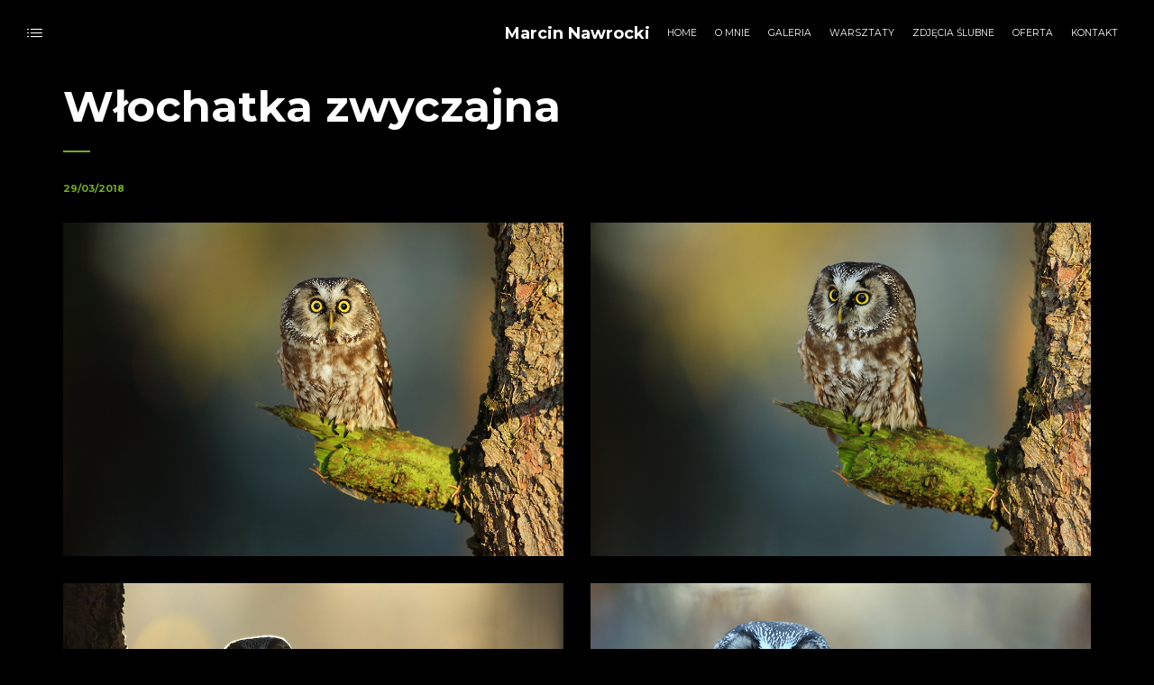

--- FILE ---
content_type: text/html; charset=UTF-8
request_url: http://fotolens.pl/project/wlochatka-zwyczajna/
body_size: 6742
content:
<!DOCTYPE html>
<html lang="pl-PL">
	<head>
		<meta charset="UTF-8">
		<meta name="viewport" content="width=device-width, initial-scale=1">
		<link rel="profile" href="http://gmpg.org/xfn/11">

		<title>Włochatka zwyczajna &#8211; Fotolens.pl</title>
                        <script>
                            /* You can add more configuration options to webfontloader by previously defining the WebFontConfig with your options */
                            if ( typeof WebFontConfig === "undefined" ) {
                                WebFontConfig = new Object();
                            }
                            WebFontConfig['google'] = {families: ['Montserrat:100,200,300,400,500,600,700,800,900,100italic,200italic,300italic,400italic,500italic,600italic,700italic,800italic,900italic']};

                            (function() {
                                var wf = document.createElement( 'script' );
                                wf.src = 'https://ajax.googleapis.com/ajax/libs/webfont/1.5.3/webfont.js';
                                wf.type = 'text/javascript';
                                wf.async = 'true';
                                var s = document.getElementsByTagName( 'script' )[0];
                                s.parentNode.insertBefore( wf, s );
                            })();
                        </script>
                        <link rel='dns-prefetch' href='//s.w.org' />
<link rel="alternate" type="application/rss+xml" title="Fotolens.pl &raquo; Kanał z wpisami" href="http://fotolens.pl/feed/" />
<link rel="alternate" type="application/rss+xml" title="Fotolens.pl &raquo; Kanał z komentarzami" href="http://fotolens.pl/comments/feed/" />
		<script type="text/javascript">
			window._wpemojiSettings = {"baseUrl":"https:\/\/s.w.org\/images\/core\/emoji\/11\/72x72\/","ext":".png","svgUrl":"https:\/\/s.w.org\/images\/core\/emoji\/11\/svg\/","svgExt":".svg","source":{"concatemoji":"http:\/\/fotolens.pl\/wp-includes\/js\/wp-emoji-release.min.js?ver=5.0.22"}};
			!function(e,a,t){var n,r,o,i=a.createElement("canvas"),p=i.getContext&&i.getContext("2d");function s(e,t){var a=String.fromCharCode;p.clearRect(0,0,i.width,i.height),p.fillText(a.apply(this,e),0,0);e=i.toDataURL();return p.clearRect(0,0,i.width,i.height),p.fillText(a.apply(this,t),0,0),e===i.toDataURL()}function c(e){var t=a.createElement("script");t.src=e,t.defer=t.type="text/javascript",a.getElementsByTagName("head")[0].appendChild(t)}for(o=Array("flag","emoji"),t.supports={everything:!0,everythingExceptFlag:!0},r=0;r<o.length;r++)t.supports[o[r]]=function(e){if(!p||!p.fillText)return!1;switch(p.textBaseline="top",p.font="600 32px Arial",e){case"flag":return s([55356,56826,55356,56819],[55356,56826,8203,55356,56819])?!1:!s([55356,57332,56128,56423,56128,56418,56128,56421,56128,56430,56128,56423,56128,56447],[55356,57332,8203,56128,56423,8203,56128,56418,8203,56128,56421,8203,56128,56430,8203,56128,56423,8203,56128,56447]);case"emoji":return!s([55358,56760,9792,65039],[55358,56760,8203,9792,65039])}return!1}(o[r]),t.supports.everything=t.supports.everything&&t.supports[o[r]],"flag"!==o[r]&&(t.supports.everythingExceptFlag=t.supports.everythingExceptFlag&&t.supports[o[r]]);t.supports.everythingExceptFlag=t.supports.everythingExceptFlag&&!t.supports.flag,t.DOMReady=!1,t.readyCallback=function(){t.DOMReady=!0},t.supports.everything||(n=function(){t.readyCallback()},a.addEventListener?(a.addEventListener("DOMContentLoaded",n,!1),e.addEventListener("load",n,!1)):(e.attachEvent("onload",n),a.attachEvent("onreadystatechange",function(){"complete"===a.readyState&&t.readyCallback()})),(n=t.source||{}).concatemoji?c(n.concatemoji):n.wpemoji&&n.twemoji&&(c(n.twemoji),c(n.wpemoji)))}(window,document,window._wpemojiSettings);
		</script>
		<style type="text/css">
img.wp-smiley,
img.emoji {
	display: inline !important;
	border: none !important;
	box-shadow: none !important;
	height: 1em !important;
	width: 1em !important;
	margin: 0 .07em !important;
	vertical-align: -0.1em !important;
	background: none !important;
	padding: 0 !important;
}
</style>
<link rel='stylesheet' id='wp-block-library-css'  href='http://fotolens.pl/wp-includes/css/dist/block-library/style.min.css?ver=5.0.22' type='text/css' media='all' />
<link rel='stylesheet' id='contact-form-7-css'  href='http://fotolens.pl/wp-content/plugins/contact-form-7/includes/css/styles.css?ver=5.1.6' type='text/css' media='all' />
<link rel='stylesheet' id='novo-iconpicker-css'  href='http://fotolens.pl/wp-content/plugins/pt-novo-shortcodes/include/css/icons.css?ver=5.0.22' type='text/css' media='all' />
<link rel='stylesheet' id='novo-style-default-css'  href='http://fotolens.pl/wp-content/themes/novo/style.css?ver=5.0.22' type='text/css' media='all' />
<link rel='stylesheet' id='font-awesome-css'  href='http://fotolens.pl/wp-content/plugins/js_composer/assets/lib/bower/font-awesome/css/font-awesome.min.css?ver=5.4.7' type='text/css' media='all' />
<link rel='stylesheet' id='novo-frontend-grid-css'  href='http://fotolens.pl/wp-content/themes/novo/css/frontend-grid.css?ver=5.0.22' type='text/css' media='all' />
<link rel='stylesheet' id='woocommerce-general-css'  href='http://fotolens.pl/wp-content/themes/novo/css/woocommerce.css?ver=5.0.22' type='text/css' media='all' />
<link rel='stylesheet' id='woocommerce-layout-css'  href='http://fotolens.pl/wp-content/themes/novo/css/woocommerce-layout.css?ver=5.0.22' type='text/css' media='all' />
<link rel='stylesheet' id='magnific-popup-css'  href='http://fotolens.pl/wp-content/themes/novo/css/magnific-popup.css?ver=5.0.22' type='text/css' media='all' />
<link rel='stylesheet' id='photoswipe1-css'  href='http://fotolens.pl/wp-content/themes/novo/css/photoswipe.css?ver=5.0.22' type='text/css' media='all' />
<link rel='stylesheet' id='photoswipe-default-skin-css'  href='http://fotolens.pl/wp-content/themes/novo/css/default-skin.css?ver=5.0.22' type='text/css' media='all' />
<link rel='stylesheet' id='novo-circle-animations-css'  href='http://fotolens.pl/wp-content/themes/novo/css/circle_animations.css?ver=5.0.22' type='text/css' media='all' />
<link rel='stylesheet' id='novo-style-css'  href='http://fotolens.pl/wp-content/themes/novo/css/style.css?ver=5.0.22' type='text/css' media='all' />
<link rel='stylesheet' id='novo-mobile-css'  href='http://fotolens.pl/wp-content/themes/novo/css/mobile.css?ver=5.0.22' type='text/css' media='all' />
<script type='text/javascript' src='http://fotolens.pl/wp-includes/js/jquery/jquery.js?ver=1.12.4'></script>
<script type='text/javascript' src='http://fotolens.pl/wp-includes/js/jquery/jquery-migrate.min.js?ver=1.4.1'></script>
<script type='text/javascript'>
/* <![CDATA[ */
var zilla_likes = {"ajaxurl":"http:\/\/fotolens.pl\/wp-admin\/admin-ajax.php"};
/* ]]> */
</script>
<script type='text/javascript' src='http://fotolens.pl/wp-content/themes/novo/inc/zilla-likes.js?ver=5.0.22'></script>
<link rel='https://api.w.org/' href='http://fotolens.pl/wp-json/' />
<link rel="EditURI" type="application/rsd+xml" title="RSD" href="http://fotolens.pl/xmlrpc.php?rsd" />
<link rel="wlwmanifest" type="application/wlwmanifest+xml" href="http://fotolens.pl/wp-includes/wlwmanifest.xml" /> 
<link rel='prev' title='Sóweczka' href='http://fotolens.pl/project/soweczka/' />
<link rel='next' title='Wodnik' href='http://fotolens.pl/project/wodnik/' />
<meta name="generator" content="WordPress 5.0.22" />
<link rel="canonical" href="http://fotolens.pl/project/wlochatka-zwyczajna/" />
<link rel='shortlink' href='http://fotolens.pl/?p=1652' />
<link rel="alternate" type="application/json+oembed" href="http://fotolens.pl/wp-json/oembed/1.0/embed?url=http%3A%2F%2Ffotolens.pl%2Fproject%2Fwlochatka-zwyczajna%2F" />
<link rel="alternate" type="text/xml+oembed" href="http://fotolens.pl/wp-json/oembed/1.0/embed?url=http%3A%2F%2Ffotolens.pl%2Fproject%2Fwlochatka-zwyczajna%2F&#038;format=xml" />
		<style type="text/css">.recentcomments a{display:inline !important;padding:0 !important;margin:0 !important;}</style>
		<meta name="generator" content="Powered by WPBakery Page Builder - drag and drop page builder for WordPress."/>
<!--[if lte IE 9]><link rel="stylesheet" type="text/css" href="http://fotolens.pl/wp-content/plugins/js_composer/assets/css/vc_lte_ie9.min.css" media="screen"><![endif]--><style type="text/css" title="dynamic-css" class="options-output">.banner-social-buttons .item + .item:after, .banner-right-buttons .button + .button:before, .footer-social-button a + a:after,.hm-cunt span,.button-style1:hover, .vc_general.vc_btn3:hover,.category .item:before,.testimonials .owl-dots .owl-dot.active,.price-list .item:before,.price-list .item .options .button-style1 span,.price-list .item .options .button-style1 span:after,.post-bottom .zilla-likes,.price-list-type2 .item:before,.portfolio_hover_type_2 .portfolio-item .content h5:after,.portfolio_hover_type_4 .portfolio-item .content h5:after,.portfolio_hover_type_5 .portfolio-item .content h5:before,.portfolio_hover_type_6 .portfolio-item .content h5:after,.portfolio_hover_type_7 .portfolio-item .content h5:after, .portfolio_hover_type_7 .portfolio-item .content h5:before,.portfolio_hover_type_8 .portfolio-item .content h5:after, .portfolio_hover_type_8 .portfolio-item .content h5:before, .portfolio_hover_type_9 .portfolio-item .content h5:after, .portfolio_hover_type_9 .portfolio-item .content h5:before,.woocommerce div.product form.cart .button,.woocommerce div.product .woocommerce-tabs .tabs li a:after,.minicart-wrap a.checkout, .widget_shopping_cart_content a.checkout,.banner-right-buttons .button.active, .skill-item-line .line div, .split-screen .owl-dots .owl-dot.active{background-color:#72ad1f;}.navigation > ul > li.current-menu-item > a span, .navigation > ul > li.current-menu-ancestor > a span, .navigation > ul > li.current_page_item > a span, .navigation > ul > li.current-menu-ancestor > a span,.banner-carousel .active-item .item .num,.button-style1, .vc_general.vc_btn3,.pagination .current,.portfolio_hover_type_3 .portfolio-item .content, .portfolio_hover_type_6 .portfolio-item .content,.portfolio_hover_type_4 .portfolio-item .content,.portfolio_hover_type_4 .portfolio-item:hover .content,.woocommerce .woocommerce-ordering select,.woocommerce nav.woocommerce-pagination ul li a:focus, .woocommerce nav.woocommerce-pagination ul li a:hover, .woocommerce nav.woocommerce-pagination ul li span.current,.woocommerce div.product form.cart .variations select,.coupon-area .input-text,.woocommerce form .form-row input.input-text, .woocommerce form .form-row textarea,.select2-container--default .select2-selection--single,.select2-dropdown, .team-social-buttons a, .accordion-items .item{border-color:#72ad1f;}.preloader_content__container:after, .preloader_content__container:before, .navigation > ul > li:hover > a,.navigation .sub-menu li.current-menu-item > a, .navigation .sub-menu li.current-menu-ancestor > a, .navigation .sub-menu li:hover > a, .navigation .sub-menu li.current-menu-item.menu-item-has-children:after, .navigation .sub-menu li:hover.menu-item-has-children:after, .navigation .children li.current_page_item > a, .navigation .children li.current-menu-ancestor > a, .navigation .children li:hover > a, .navigation .children li.current_page_item.page_item_has_children:after, .navigation .children li:hover.page_item_has_children:after,.banner-right-buttons .button:hover .h,.banner-social-buttons .item:hover, .footer-social-button a:hover,.banner .owl-dot.active:before,.navigation.hover-style2 > ul > li.current-menu-item > a span:after, .navigation.hover-style2 > ul > li.current-menu-ancestor > a span:after, .navigation.hover-style2 > ul > li.current_page_item > a span:after, .navigation.hover-style2 > ul > li.current-menu-ancestor > a span:after,.heading-decor:after, .heading-decor-s .h:after, .testimonials .item .quote:after,.filter-button-group button:after, .filter-button-group a:after, .category-buttons a:after,.side-navigation li.current-menu-item > a, .side-navigation li.current-menu-parent > a, .side-navigation li.current-menu-ancestor > a, .side-navigation li.current_page_item > a, .side-navigation li:hover > a,.banner .price,.woocommerce .products .product .price,.testimonials .item .quote .q,.blog-item .date, .project-horizontal .content .date,.blog-item .bottom .col i,.site-content .date,.comment-items .comment-item .text .date,.woocommerce div.product .date,.woocommerce div.product .price-area,.woocommerce .cart .down,.woocommerce .quantity .qty,.woocommerce .cart .up,.woocommerce div.product .product_meta .sku_wrapper,.woocommerce div.product .variations_form span.price,.minicart-wrap .cart_list .mini_cart_item .quantity, .widget_shopping_cart_content .cart_list .mini_cart_item .quantity,.minicart-wrap .total > span, .widget_shopping_cart_content .total > span,.woocommerce table.shop_table .product-price > span,.woocommerce table.shop_table .product-subtotal > span,.woocommerce-cart .cart-collaterals .cart_totals tr td .woocommerce-Price-amount,.woocommerce .cart-collaterals table.shop_table.woocommerce-checkout-review-order-table td .amount, .tabs .tabs-head .item.active-tab, .split-screen .item .sub-heading, .split-screen .portfolio-navigation .numbers .num.active span, .category-slider-area .category-slider .center .item{color:#72ad1f;}.skill-item .chart .outer{stroke:#72ad1f;}body{font-family:Montserrat;font-weight:400;font-style:normal;color:#161616;font-size:16px;opacity: 1;visibility: visible;-webkit-transition: opacity 0.24s ease-in-out;-moz-transition: opacity 0.24s ease-in-out;transition: opacity 0.24s ease-in-out;}.wf-loading body,{opacity: 0;}.ie.wf-loading body,{visibility: hidden;}h1, .h1{font-family:Montserrat;font-weight:700;font-style:normal;font-size:60px;opacity: 1;visibility: visible;-webkit-transition: opacity 0.24s ease-in-out;-moz-transition: opacity 0.24s ease-in-out;transition: opacity 0.24s ease-in-out;}.wf-loading h1, .h1,{opacity: 0;}.ie.wf-loading h1, .h1,{visibility: hidden;}h2, .h2{font-family:Montserrat;font-weight:700;font-style:normal;font-size:48px;opacity: 1;visibility: visible;-webkit-transition: opacity 0.24s ease-in-out;-moz-transition: opacity 0.24s ease-in-out;transition: opacity 0.24s ease-in-out;}.wf-loading h2, .h2,{opacity: 0;}.ie.wf-loading h2, .h2,{visibility: hidden;}h3, .h3{font-family:Montserrat;font-weight:700;font-style:normal;font-size:36px;opacity: 1;visibility: visible;-webkit-transition: opacity 0.24s ease-in-out;-moz-transition: opacity 0.24s ease-in-out;transition: opacity 0.24s ease-in-out;}.wf-loading h3, .h3,{opacity: 0;}.ie.wf-loading h3, .h3,{visibility: hidden;}h4, .h4{font-family:Montserrat;font-weight:700;font-style:normal;font-size:30px;opacity: 1;visibility: visible;-webkit-transition: opacity 0.24s ease-in-out;-moz-transition: opacity 0.24s ease-in-out;transition: opacity 0.24s ease-in-out;}.wf-loading h4, .h4,{opacity: 0;}.ie.wf-loading h4, .h4,{visibility: hidden;}h5, .h5{font-family:Montserrat;font-weight:700;font-style:normal;font-size:24px;opacity: 1;visibility: visible;-webkit-transition: opacity 0.24s ease-in-out;-moz-transition: opacity 0.24s ease-in-out;transition: opacity 0.24s ease-in-out;}.wf-loading h5, .h5,{opacity: 0;}.ie.wf-loading h5, .h5,{visibility: hidden;}h6, .h6{font-family:Montserrat;font-weight:700;font-style:normal;font-size:18px;opacity: 1;visibility: visible;-webkit-transition: opacity 0.24s ease-in-out;-moz-transition: opacity 0.24s ease-in-out;transition: opacity 0.24s ease-in-out;}.wf-loading h6, .h6,{opacity: 0;}.ie.wf-loading h6, .h6,{visibility: hidden;}.banner-404{color:#ffffff;}.banner-404 .b-404-heading{color:#c48f56;}.banner-coming-soon{color:#ffffff;}.banner-coming-soon .b-coming-heading{color:#c48f56;}</style><noscript><style type="text/css"> .wpb_animate_when_almost_visible { opacity: 1; }</style></noscript>	</head>

	<body class="pt-portfolio-template-default single single-pt-portfolio postid-1652 hide-popup-download-link site-dark  header_type_logo_center wpb-js-composer js-comp-ver-5.4.7 vc_responsive">
		<div id="all" class="site">
							<div class="preloader">
					<div class="preloader_content">
						<div class="preloader_content__container">
							<p class="preloader_content__container__text">Fotolens.pl</p>
															<ul class="preloader_content__container__list count_5">
																			<li class="preloader_content__container__list__item">Fotografia</li>
																			<li class="preloader_content__container__list__item">Dzika przyroda</li>
																			<li class="preloader_content__container__list__item">Magiczne światło</li>
																			<li class="preloader_content__container__list__item">Inspiracje</li>
																			<li class="preloader_content__container__list__item">Pasja</li>
																	</ul>
													</div>
					</div>
				</div>
							<header class="site-header header_logo_center dark header-space-on main-row">
					<div class="container-fluid">
													<div class="side-bar-button multimedia-icon-list"></div>
												<div class="logo"><a href="http://fotolens.pl/">Marcin Nawrocki</a></div>
						<div class="fr">
															<nav class="navigation visible_menu hover-style2"><ul id="menu-navigation" class="menu"><li id="menu-item-853" class="menu-item menu-item-type-post_type menu-item-object-page menu-item-home menu-item-853"><a href="http://fotolens.pl/"><span>Home</span></a></li>
<li id="menu-item-719" class="menu-item menu-item-type-post_type menu-item-object-page menu-item-719"><a href="http://fotolens.pl/o-mnie/"><span>O mnie</span></a></li>
<li id="menu-item-840" class="menu-item menu-item-type-post_type menu-item-object-page menu-item-has-children menu-item-840"><a href="http://fotolens.pl/galeria/"><span>Galeria</span></a>
<ul class="sub-menu">
	<li id="menu-item-1247" class="menu-item menu-item-type-taxonomy menu-item-object-pt-portfolio-category menu-item-1247"><a href="http://fotolens.pl/portfolio-category/od-kuchni/"><span>Od kuchni</span></a></li>
	<li id="menu-item-1249" class="menu-item menu-item-type-taxonomy menu-item-object-pt-portfolio-category current-pt-portfolio-ancestor current-menu-parent current-pt-portfolio-parent menu-item-1249"><a href="http://fotolens.pl/portfolio-category/ptaki/"><span>Ptaki</span></a></li>
	<li id="menu-item-1248" class="menu-item menu-item-type-taxonomy menu-item-object-pt-portfolio-category menu-item-1248"><a href="http://fotolens.pl/portfolio-category/ssaki/"><span>Ssaki</span></a></li>
	<li id="menu-item-1250" class="menu-item menu-item-type-taxonomy menu-item-object-pt-portfolio-category menu-item-1250"><a href="http://fotolens.pl/portfolio-category/krajobrazy/"><span>Krajobrazy</span></a></li>
	<li id="menu-item-1251" class="menu-item menu-item-type-taxonomy menu-item-object-pt-portfolio-category menu-item-1251"><a href="http://fotolens.pl/portfolio-category/inne/"><span>Inne</span></a></li>
</ul>
</li>
<li id="menu-item-1074" class="menu-item menu-item-type-custom menu-item-object-custom menu-item-1074"><a href="https://polandwildlife.com/"><span>Warsztaty</span></a></li>
<li id="menu-item-1075" class="menu-item menu-item-type-custom menu-item-object-custom menu-item-1075"><a href="https://magicznezdjecia.pl/"><span>Zdjęcia ślubne</span></a></li>
<li id="menu-item-849" class="menu-item menu-item-type-post_type menu-item-object-page menu-item-849"><a href="http://fotolens.pl/oferta/"><span>Oferta</span></a></li>
<li id="menu-item-847" class="menu-item menu-item-type-post_type menu-item-object-page menu-item-847"><a href="http://fotolens.pl/kontakt/"><span>Kontakt</span></a></li>
</ul></nav>
								<div class="butter-button nav-button visible_menu">
									<div></div>
								</div>
													</div>
					</div>
				</header>
										<div class="side-bar-area main-row">
					<div class="close basic-ui-icon-cancel"></div>
					<div class="wrap">
						<div id="text-2" class="widget widget_text"><div class="heading-decor"><h5><span>Nazywam się Marcin Nawrocki.</span></h5></div>			<div class="textwidget"><p>Fotografią interesuję się od momentu, kiedy po raz pierwszy zobaczyłem aparat w rękach mojego przyjaciela . Pierwszy wspólny poranek i tak zacząłem poznawać świat przyrody o świcie. Fotografia na początku była moją pasją, ale od roku 2000 stała się sposobem na życie.</p>
<p>Najpierw fascynowało mnie światło o poranku, mgliste krajobrazy, a także makrofotografia. Jednak od czterech lat, staram się fotografować dzikie zwierzęta, co wymaga większego poświecenia.</p>
</div>
		</div><div id="portfolio-2" class="widget widget_portfolio"><div class="heading-decor"><h5><span>Ostatnie zdjęcia</span></h5></div>		<div class="gallery-module row">
						<div class="col-xs-4 item"><a href="http://fotolens.pl/project/zuraw/"><img width="150" height="150" src="http://fotolens.pl/wp-content/uploads/2018/03/cz_29_29_3430-150x150.jpg" class="attachment-thumbnail size-thumbnail" alt="" title="Żuraw" /></a></div>
						<div class="col-xs-4 item"><a href="http://fotolens.pl/project/od-kuchni/"><img width="150" height="150" src="http://fotolens.pl/wp-content/uploads/2018/03/230075_1742401161141_1503000_n-150x150.jpg" class="attachment-thumbnail size-thumbnail" alt="" title="Od kuchni" /></a></div>
						<div class="col-xs-4 item"><a href="http://fotolens.pl/project/szachownica/"><img width="150" height="150" src="http://fotolens.pl/wp-content/uploads/2018/03/cz_422_253_3534-150x150.jpg" class="attachment-thumbnail size-thumbnail" alt="" title="Szachownica" /></a></div>
						<div class="col-xs-4 item"><a href="http://fotolens.pl/project/rosiczka/"><img width="150" height="150" src="http://fotolens.pl/wp-content/uploads/2018/03/269-150x150.jpg" class="attachment-thumbnail size-thumbnail" alt="" title="Rosiczka" /></a></div>
						<div class="col-xs-4 item"><a href="http://fotolens.pl/project/kniec-blotna/"><img width="150" height="150" src="http://fotolens.pl/wp-content/uploads/2018/03/cz_79_79_2788-150x150.jpg" class="attachment-thumbnail size-thumbnail" alt="" title="Knieć Błotna" /></a></div>
						<div class="col-xs-4 item"><a href="http://fotolens.pl/project/krokus/"><img width="150" height="150" src="http://fotolens.pl/wp-content/uploads/2018/03/569-150x150.jpg" class="attachment-thumbnail size-thumbnail" alt="" title="Krokus" /></a></div>
					</div>
		</div><div id="custom_html-2" class="widget_text widget widget_custom_html"><div class="heading-decor"><h5><span>Kontakt</span></h5></div><div class="textwidget custom-html-widget"><div class="contact-row"><span>Email:</span> marcin@fotolens.pl</div></div></div>					</div>
											<div class="copyright">© Fotolens.pl | Marcin Nawrocki, 2017. Wszelkie prawa zastrzeżone.</div>
									</div>
							<div class="header-space"></div>
							<nav class="full-screen-nav main-row">
					<div class="close basic-ui-icon-cancel"></div>
					<div class="fsn-container">
						<ul id="menu-navigation-1" class="cell"><li class="menu-item menu-item-type-post_type menu-item-object-page menu-item-home menu-item-853"><a href="http://fotolens.pl/">Home</a></li>
<li class="menu-item menu-item-type-post_type menu-item-object-page menu-item-719"><a href="http://fotolens.pl/o-mnie/">O mnie</a></li>
<li class="menu-item menu-item-type-post_type menu-item-object-page menu-item-has-children menu-item-840"><a href="http://fotolens.pl/galeria/">Galeria</a>
<ul class="sub-menu">
	<li class="menu-item menu-item-type-taxonomy menu-item-object-pt-portfolio-category menu-item-1247"><a href="http://fotolens.pl/portfolio-category/od-kuchni/">Od kuchni</a></li>
	<li class="menu-item menu-item-type-taxonomy menu-item-object-pt-portfolio-category current-pt-portfolio-ancestor current-menu-parent current-pt-portfolio-parent menu-item-1249"><a href="http://fotolens.pl/portfolio-category/ptaki/">Ptaki</a></li>
	<li class="menu-item menu-item-type-taxonomy menu-item-object-pt-portfolio-category menu-item-1248"><a href="http://fotolens.pl/portfolio-category/ssaki/">Ssaki</a></li>
	<li class="menu-item menu-item-type-taxonomy menu-item-object-pt-portfolio-category menu-item-1250"><a href="http://fotolens.pl/portfolio-category/krajobrazy/">Krajobrazy</a></li>
	<li class="menu-item menu-item-type-taxonomy menu-item-object-pt-portfolio-category menu-item-1251"><a href="http://fotolens.pl/portfolio-category/inne/">Inne</a></li>
</ul>
</li>
<li class="menu-item menu-item-type-custom menu-item-object-custom menu-item-1074"><a href="https://polandwildlife.com/">Warsztaty</a></li>
<li class="menu-item menu-item-type-custom menu-item-object-custom menu-item-1075"><a href="https://magicznezdjecia.pl/">Zdjęcia ślubne</a></li>
<li class="menu-item menu-item-type-post_type menu-item-object-page menu-item-849"><a href="http://fotolens.pl/oferta/">Oferta</a></li>
<li class="menu-item menu-item-type-post_type menu-item-object-page menu-item-847"><a href="http://fotolens.pl/kontakt/">Kontakt</a></li>
</ul>					</div>
				</nav>
			
	<main class="main-row">
		<div class="container">
					<div id="post-1652" class="post-1652 pt-portfolio type-pt-portfolio status-publish has-post-thumbnail hentry pt-portfolio-category-ptaki">
										<div class="site-content">
							<div class="heading-decor">
								<h1 class="h2">Włochatka zwyczajna</h1>
							</div>
							<div class="date">29/03/2018</div>
																															<div class="post-gallery-masonry row popup-gallery">
																					<div class="col-xs-12 col-sm-6 popup-item"><a href="http://fotolens.pl/wp-content/uploads/2018/03/cz_469_292_4183.jpg" data-size="1000x667"><img width="1000" height="667" src="http://fotolens.pl/wp-content/uploads/2018/03/cz_469_292_4183.jpg" class="attachment- size-" alt="" srcset="http://fotolens.pl/wp-content/uploads/2018/03/cz_469_292_4183.jpg 1000w, http://fotolens.pl/wp-content/uploads/2018/03/cz_469_292_4183-300x200.jpg 300w, http://fotolens.pl/wp-content/uploads/2018/03/cz_469_292_4183-768x512.jpg 768w" sizes="(max-width: 1000px) 100vw, 1000px" /></a></div>
																					<div class="col-xs-12 col-sm-6 popup-item"><a href="http://fotolens.pl/wp-content/uploads/2018/03/cz_469_292_4184.jpg" data-size="1000x667"><img width="1000" height="667" src="http://fotolens.pl/wp-content/uploads/2018/03/cz_469_292_4184.jpg" class="attachment- size-" alt="" srcset="http://fotolens.pl/wp-content/uploads/2018/03/cz_469_292_4184.jpg 1000w, http://fotolens.pl/wp-content/uploads/2018/03/cz_469_292_4184-300x200.jpg 300w, http://fotolens.pl/wp-content/uploads/2018/03/cz_469_292_4184-768x512.jpg 768w" sizes="(max-width: 1000px) 100vw, 1000px" /></a></div>
																					<div class="col-xs-12 col-sm-6 popup-item"><a href="http://fotolens.pl/wp-content/uploads/2018/03/cz_469_292_4185.jpg" data-size="1000x667"><img width="1000" height="667" src="http://fotolens.pl/wp-content/uploads/2018/03/cz_469_292_4185.jpg" class="attachment- size-" alt="" srcset="http://fotolens.pl/wp-content/uploads/2018/03/cz_469_292_4185.jpg 1000w, http://fotolens.pl/wp-content/uploads/2018/03/cz_469_292_4185-300x200.jpg 300w, http://fotolens.pl/wp-content/uploads/2018/03/cz_469_292_4185-768x512.jpg 768w" sizes="(max-width: 1000px) 100vw, 1000px" /></a></div>
																					<div class="col-xs-12 col-sm-6 popup-item"><a href="http://fotolens.pl/wp-content/uploads/2018/03/cz_469_292_4186.jpg" data-size="1000x667"><img width="1000" height="667" src="http://fotolens.pl/wp-content/uploads/2018/03/cz_469_292_4186.jpg" class="attachment- size-" alt="" srcset="http://fotolens.pl/wp-content/uploads/2018/03/cz_469_292_4186.jpg 1000w, http://fotolens.pl/wp-content/uploads/2018/03/cz_469_292_4186-300x200.jpg 300w, http://fotolens.pl/wp-content/uploads/2018/03/cz_469_292_4186-768x512.jpg 768w" sizes="(max-width: 1000px) 100vw, 1000px" /></a></div>
																					<div class="col-xs-12 col-sm-6 popup-item"><a href="http://fotolens.pl/wp-content/uploads/2018/03/cz_469_292_4187.jpg" data-size="1000x667"><img width="1000" height="667" src="http://fotolens.pl/wp-content/uploads/2018/03/cz_469_292_4187.jpg" class="attachment- size-" alt="" srcset="http://fotolens.pl/wp-content/uploads/2018/03/cz_469_292_4187.jpg 1000w, http://fotolens.pl/wp-content/uploads/2018/03/cz_469_292_4187-300x200.jpg 300w, http://fotolens.pl/wp-content/uploads/2018/03/cz_469_292_4187-768x512.jpg 768w" sizes="(max-width: 1000px) 100vw, 1000px" /></a></div>
																			</div>
																						<div class="post-content">
																																								</div>
						</div>
						<div class="post-bottom">
							<a href="#" class="zilla-likes" id="zilla-likes-1652" title="Like this" data-postfix=" like"><i class="multimedia-icon-heart"></i> <span>1 like</span></a>							<div class="post-nav">
																<a href="http://fotolens.pl/project/wodnik/"><i class="basic-ui-icon-left-arrow"></i> <span>previous post</span></a>
																								<a href="http://fotolens.pl/project/soweczka/"><span>next post</span> <i class="basic-ui-icon-right-arrow"></i></a>
															</div>
						</div>
												</div>
		
		</div>
	</main>

							<footer class="site-footer simple main-row">
					<div class="container-fluid">
						<div class="copyright">© Fotolens.pl | Marcin Nawrocki, 2017. Wszelkie prawa zastrzeżone.</div>
					</div>
				</footer>
					</div>
		
		<script type='text/javascript'>
/* <![CDATA[ */
var wpcf7 = {"apiSettings":{"root":"http:\/\/fotolens.pl\/wp-json\/contact-form-7\/v1","namespace":"contact-form-7\/v1"}};
/* ]]> */
</script>
<script type='text/javascript' src='http://fotolens.pl/wp-content/plugins/contact-form-7/includes/js/scripts.js?ver=5.1.6'></script>
<script type='text/javascript' src='http://fotolens.pl/wp-content/themes/novo/js/js_composer_front.min.js?ver=5.0.22'></script>
<script type='text/javascript' src='http://fotolens.pl/wp-content/themes/novo/js/skip-link-focus-fix.js?ver=5.0.22'></script>
<script type='text/javascript' src='http://fotolens.pl/wp-content/themes/novo/js/load-posts.js?ver=5.0.22'></script>
<script type='text/javascript' src='http://fotolens.pl/wp-includes/js/imagesloaded.min.js?ver=3.2.0'></script>
<script type='text/javascript' src='http://fotolens.pl/wp-content/plugins/js_composer/assets/lib/bower/isotope/dist/isotope.pkgd.min.js?ver=5.4.7'></script>
<script type='text/javascript' src='http://fotolens.pl/wp-content/themes/novo/js/photoswipe.min.js?ver=5.0.22'></script>
<script type='text/javascript' src='http://fotolens.pl/wp-content/themes/novo/js/photoswipe-ui-default.min.js?ver=5.0.22'></script>
<script type='text/javascript' src='http://fotolens.pl/wp-content/themes/novo/js/script.js?ver=5.0.22'></script>
<script type='text/javascript' src='http://fotolens.pl/wp-includes/js/wp-embed.min.js?ver=5.0.22'></script>

	</body>
</html>


--- FILE ---
content_type: text/css
request_url: http://fotolens.pl/wp-content/themes/novo/css/style.css?ver=5.0.22
body_size: 15198
content:
/*------------------------------------------------------------------
[Master Stylesheet]

Project:    Novo theme
Version:    1.2.1

[Table of contents]

    1. Base

    [Master Stylesheet]
    1. Base 
        1.1 Base css 
        1.2 Heading 
        1.3 Buttons 
        1.4 Inputs 
        1.5 Preloader 
    2. Header 
        2.1 Logo 
        2.2 Navigation 
        2.3 Fullscreen navigation 
        2.4 Buter button 
        2.5 Mincart / .header-minicart 
        2.6 Search 
        2.7 Side header 
        2.8 Side navigation 
    3. Body 
        3.1 Banner 
        3.2 Side bar 
        3.3 Gallery widget 
        3.4 Contact row 
        3.5 Default widgets 
        3.6 Portfolio 
        3.7 Filter buttons 
        3.8 Social buttons 
        3.9 Pagination 
        3.10 Category 
        3.11 Testimonials 
        3.12 Skills 
        3.13 Price list 
        3.14 Blog 
        3.15 Subscribe form 
        3.16 Countdown 
        3.17 Site content 
        3.18 Comments 
        3.19 Project page 
        3.20 Price list type 2 
    4 Footer 
        4.1 Footer logo 

-------------------------------------------------------------------*/


/*------------------------------------------------------------------
[1. Base ]
*/


/*------------------------------------------------------------------
[1.1 Base css ]
*/

aside,
nav,
footer,
header,
section {
    display: block
}

body {
    margin: 0;
    font-family: 'Montserrat';
    font-size: 16px;
    color: #161616;
}

body.site-dark {
    background: #000;
    color: #fff;
}

a {
    color: inherit;
}

img {
    border: none;
    height: auto;
}

input,
textarea,
button,
select,
a {
    -webkit-transition: all 0.3s ease;
    -moz-transition: all 0.3s ease;
    -o-transition: all 0.3s ease;
    -ms-transition: all 0.3s ease;
    transition: all 0.3s ease;
    font-family: inherit;
}

input,
textarea,
button,
select {
    font-family: inherit;
}

input::-webkit-input-placeholder {
    color: inherit;
}

input::-moz-placeholder {
    color: inherit;
}

input:-moz-placeholder {
    color: inherit;
}

input:-ms-input-placeholder {
    color: inherit;
}

textarea::-webkit-input-placeholder {
    color: inherit;
}

textarea::-moz-placeholder {
    color: inherit;
}

textarea:-moz-placeholder {
    color: inherit;
}

textarea:-ms-input-placeholder {
    color: inherit;
}

*:focus {
    outline: none;
}

.centered-container {
    position: absolute;
    top: 50%;
    left: 50%;
    -moz-transform: translate(-50%, -50%);
    -ms-transform: translate(-50%, -50%);
    -webkit-transform: translate(-50%, -50%);
    -o-transform: translate(-50%, -50%);
    transform: translate(-50%, -50%);
}

.fl {
    float: left;
}

.fr {
    float: right;
}

.tal {
    text-align: left;
}

.tar {
    text-align: right;
}

.tac {
    text-align: center;
}

.cell {
    display: table-cell;
    vertical-align: middle;
}

.uppercase {
    text-transform: uppercase;
}

.no-padding {
    padding: 0;
}

.padding-on {
    padding: 0 30px;
}

.dark-bg {
    color: #fff;
}

.header-space {
    height: 61px;
}

figure {
    margin: 0;
}

pre {
    background: #ccc;
    padding: 10px 20px;
}

dl {
    margin: 0 20px;
}

dt {
    font-weight: bold;
}

dd {
    margin: 0 0 20px;
}

table {
    width: 100%;
    border: 1px solid #3c3c3b;
    border-collapse: collapse;
}

table td,
table th {
    border: 1px solid #3c3c3b;
    padding: 5px 15px;
}

pre {
    width: 100%;
}

.gallery .gallery-item {
    margin: 0;
    display: inline-block;
    vertical-align: text-bottom;
}

.gallery .gallery-item .wp-caption-text {
    display: none;
}

.gallery-columns-1 .gallery-item {
    width: 100%;
}

.gallery-columns-2 .gallery-item {
    width: 49%;
}

.gallery-columns-3 .gallery-item {
    width: 33%;
}

.gallery-columns-4 .gallery-item {
    width: 25%;
}

.gallery .gallery-icon {}

.gallery .gallery-icon a {
    position: relative;
}

#all {
    position: relative;
    overflow: hidden;
}

.header_type_side #all {
    padding-left: 270px;
}

.vc_column-inner {
    background-size: cover;
    background-position: 50%;
}

.vc_row[data-vc-full-width-mod] {
    -webkit-transition: opacity .5s ease;
    -o-transition: opacity .5s ease;
    transition: opacity .5s ease;
    overflow: hidden;
    position: relative;
}

.vc_icon_element.vc_icon_element-outer .vc_icon_element-inner.vc_icon_element-size-xl .vc_icon_element-icon {
    font-size: 3.5em!important;
}

.vc_icon_element.vc_icon_element-outer .vc_icon_element-inner.vc_icon_element-size-lg .vc_icon_element-icon {
    font-size: 1.75em!important;
}

.vc_icon_element.vc_icon_element-outer .vc_icon_element-inner.vc_icon_element-size-md .vc_icon_element-icon {
    font-size: 1.25em!important;
}

.vc_icon_element.vc_icon_element-outer .vc_icon_element-inner.vc_icon_element-size-lg,
.vc_icon_element.vc_icon_element-outer .vc_icon_element-inner.vc_icon_element-size-md {
    border: 1px solid transparent;
}

.vc_icon_element {
    margin-bottom: 20px;
}

.protected-post-form {}

.protected-post-form .cell {
    text-align: center;
    width: 19000px;
}

.protected-post-form p {
    display: none;
}

.protected-post-form .area {
    border: 1px solid;
    position: relative;
    margin: 20px auto 0;
    max-width: 680px;
}

.protected-post-form .area input {
    width: 100%;
    border: none;
    padding: 0 48px 0 20px;
    line-height: 48px;
    height: 48px;
    background: transparent;
    color: inherit;
}

.protected-post-form .area button {
    position: absolute;
    background: none;
    border: none;
    line-height: 48px;
    width: 48px;
    cursor: pointer;
    padding: 0;
    font-size: 21px;
    color: inherit;
    top: 0;
    right: 0;
}

.hide-popup-download-link .pswp__share--download {
    display: none;
}


/*------------------------------------------------------------------
[1.2. Heading ]
*/

h1,
.h1,
h2,
.h2,
h3,
.h3,
h4,
.h4,
h5,
.h5,
h6,
.h6 {
    margin: 20px 0;
}

h1 a,
.h1 a,
h2 a,
.h2 a,
h3 a,
.h3 a,
h4 a,
.h4 a,
h5 a,
.h5 a,
h6 a,
.h6 a {
    text-decoration: none;
}

h1,
.h1 {
    font-size: 3.750em;
    /* 16px/60px */
    line-height: 1.200em;
    font-weight: bold;
}

h2,
.h2 {
    font-size: 3.000em;
    /* 16px/48px */
    line-height: 1.200em;
    font-weight: bold;
}

h3,
.h3 {
    font-size: 2.250em;
    /* 16px/36px */
    line-height: 1.200em;
    font-weight: bold;
}

h4,
.h4 {
    font-size: 1.875em;
    /* 16px/30px */
    line-height: 1.200em;
    font-weight: bold;
}

h5,
.h5 {
    font-size: 1.500em;
    /* 16px/24px */
    line-height: 1.200em;
    font-weight: bold;
}

h6,
.h6 {
    font-size: 1.125em;
    /* 16px/18px */
    line-height: 1.200em;
    font-weight: bold;
}

.heading-decor,
.heading-decor-s {
    margin: 15px 0 25px;
    overflow: hidden;
}

.widget .heading-decor {
    margin-bottom: 25px;
}

.heading-decor > *,
.heading-decor-s > * {
    margin: 0;
}

.heading-decor:after,
.heading-decor-s .h:after,
.testimonials .item .quote:after {
    content: "";
    display: inline-block;
    height: 1px;
    width: 30px;
    border-bottom: 2px solid;
    color: #c48f56;
    margin-top: 20px;
    vertical-align: top;
}

.heading-decor-s .h:after {
    display: block;
}

.heading-decor-s.tac .h:after {
    margin: 20px auto 0;
}

.heading-decor-s.tar .h:after {
    float: right;
}


/*------------------------------------------------------------------
[1.3. Buttons ]
*/

.button-style1,
.vc_general.vc_btn3 {
    display: inline-block;
    text-decoration: none;
    font-size: 12px;
    text-transform: uppercase;
    border: 1px solid #c48f56;
    padding: 10px 20px;
    cursor: pointer;
    background: transparent;
    border-radius: 0;
    color: inherit;
    position: relative;
}

.button-style1.loading {}

.button-style1.loading span {
    -webkit-transition: all 0.3s ease;
    -moz-transition: all 0.3s ease;
    -o-transition: all 0.3s ease;
    -ms-transition: all 0.3s ease;
    transition: all 0.3s ease;
    opacity: 0;
    visibility: hidden;
}

@-moz-keyframes spin {
    from {
        -moz-transform: rotate(0deg) translate(-50%, -50%);
    }
    to {
        -moz-transform: rotate(360deg) translate(-50%, -50%);
    }
}

@-webkit-keyframes spin {
    from {
        -webkit-transform: rotate(0deg) translate(-50%, -50%);
    }
    to {
        -webkit-transform: rotate(360deg) translate(-50%, -50%);
    }
}

@keyframes spin {
    from {
        transform: rotate(0deg) translate(-50%, -50%);
    }
    to {
        transform: rotate(360deg) translate(-50%, -50%);
    }
}

.button-style1.loading:after {
    content: "\f1ce";
    font: normal normal normal 20px/1 FontAwesome;
    position: absolute;
    top: 50%;
    left: 50%;
    -moz-transform-origin: 0 0;
    -ms-transform-origin: 0 0;
    -webkit-transform-origin: 0 0;
    -o-transform-origin: 0 0;
    transform-origin: 0 0;
    -webkit-animation-name: spin;
    -webkit-animation-duration: 1500ms;
    -webkit-animation-iteration-count: infinite;
    -webkit-animation-timing-function: linear;
    -moz-animation-name: spin;
    -moz-animation-duration: 1500ms;
    -moz-animation-iteration-count: infinite;
    -moz-animation-timing-function: linear;
    -ms-animation-name: spin;
    -ms-animation-duration: 1500ms;
    -ms-animation-iteration-count: infinite;
    -ms-animation-timing-function: linear;
    animation-name: spin;
    animation-duration: 1500ms;
    animation-iteration-count: infinite;
    animation-timing-function: linear;
    display: block;
}

.button-style1:hover,
.vc_general.vc_btn3:hover {
    background: #c48f56;
    color: #fff;
    border-width: 1px;
}


/*------------------------------------------------------------------
[1.4 Inputs ]
*/

input.style1,
textarea.style1,
input.style3,
textarea.style3 {
    width: 100%;
    font-size: 14px;
    font-style: italic;
    line-height: 20px;
    background: transparent;
    border: none;
    margin-bottom: 25px;
    text-align: left;
    color: inherit;
    border-bottom: 1px solid;
    font-weight: 300;
}

.wpcf7-form input.style1,
.wpcf7-form textarea.style1 {}

input.style1.wr,
textarea.style1.wr {
    border-radius: 5px;
}

.dark-bg input.style1,
.dark-bg textarea.style1 {
    /* border-color: #d0d0d0; */
    /* border-color: #ffffff; */
}

input.style1,
input.style3 {
    padding: 10px 15px;
    height: 40px;
}

textarea.style1,
textarea.style3 {
    padding: 15px 20px;
    border: 1px solid;
}

input.style2,
textarea.style2 {
    width: 100%;
    font-size: 16px;
    line-height: 20px;
    margin-bottom: 20px;
    text-align: left;
    background: #fff;
    border: 1px solid #dedede;
    color: #2d2d2d;
    padding: 10px 20px;
    line-height: 23px;
}

input.style2 {}

textarea.style2 {
    padding: 15px 20px;
}

input.style3 {
    margin-bottom: 15px !important;
    text-align: center;
}

textarea.style3 {
    border: none;
    border-bottom: 1px solid;
    resize: none;
    text-align: center;
    margin-bottom: 15px !important;
}


/*------------------------------------------------------------------
[1.5 Preloader ]
*/

.preloader {
    position: fixed;
    top: 0;
    left: 0;
    right: 0;
    bottom: 0;
    z-index: 900;
    background: #fff;
}

.site-dark .preloader {
    background: #000;
}

.preloader_img {
    position: absolute;
    top: 50%;
    left: 50%;
    -webkit-transform: translate(-50%, -50%);
    transform: translate(-50%, -50%);
}

.preloader_img img {
    max-width: 200px;
    max-height: 200px;
}

.preloader_content {
    position: absolute;
    top: 50%;
    left: 50%;
    -webkit-transform: translate(-50%, -50%);
    transform: translate(-50%, -50%);
    height: 45px;
    overflow: hidden;
    font-family: 'Lato', sans-serif;
    font-size: 35px;
    line-height: 40px;
    width: 100%;
    text-align: center;
}

.preloader_content__container {
    font-weight: 600;
    overflow: hidden;
    height: 44px;
    padding: 0 40px;
    display: inline-block;
    position: relative;
}

.preloader_content__container:before {
    content: '[';
    left: 0;
}

.preloader_content__container:after {
    content: ']';
    position: absolute;
    right: 0;
}

.preloader_content__container:after,
.preloader_content__container:before {
    position: absolute;
    top: 0;
    color: #c48f56;
    font-size: 42px;
    line-height: 40px;
    -webkit-animation-name: opacity;
    -webkit-animation-duration: 2s;
    -webkit-animation-iteration-count: infinite;
    animation-name: opacity;
    animation-duration: 2s;
    animation-iteration-count: infinite;
}

.preloader_content__container__text {
    display: inline;
    float: left;
    margin: 0;
}

.preloader_content__container__list {
    margin-top: 0;
    text-align: left;
    list-style: none;
    -webkit-animation-name: change;
    -webkit-animation-iteration-count: infinite;
    animation-name: change;
    animation-iteration-count: infinite;
    display: block;
    float: left;
    margin: 0;
}

.preloader_content__container__list.count_2 {
    -webkit-animation-name: change2;
    animation-name: change2;
    -webkit-animation-duration: 2s;
    animation-duration: 2s;
}

.preloader_content__container__list.count_3 {
    -webkit-animation-name: change3;
    animation-name: change3;
    -webkit-animation-duration: 3s;
    animation-duration: 3s;
}

.preloader_content__container__list.count_4 {
    -webkit-animation-name: change4;
    animation-name: change4;
    -webkit-animation-duration: 4s;
    animation-duration: 4s;
}

.preloader_content__container__list.count_5 {
    -webkit-animation-name: change5;
    animation-name: change5;
    -webkit-animation-duration: 5s;
    animation-duration: 5s;
}

.preloader_content__container__list__item {
    line-height: 40px;
    margin: 0;
}

@-webkit-keyframes opacity {
    0%,
    100% {
        opacity: 0;
    }
    50% {
        opacity: 1;
    }
}

@keyframes opacity {
    0%,
    100% {
        opacity: 0;
    }
    50% {
        opacity: 1;
    }
}

@-webkit-keyframes change2 {
    0%,
    100% {
        -webkit-transform: translate3d(0, 0, 0);
        transform: translate3d(0, 0, 0);
    }
    50% {
        -webkit-transform: translate3d(0, -50%, 0);
        transform: translate3d(0, -50%, 0);
    }
}

@keyframes change2 {
    0%,
    100% {
        -webkit-transform: translate3d(0, 0, 0);
        transform: translate3d(0, 0, 0);
    }
    50% {
        -webkit-transform: translate3d(0, -50%, 0);
        transform: translate3d(0, -50%, 0);
    }
}

@-webkit-keyframes change3 {
    0%,
    100% {
        -webkit-transform: translate3d(0, 0, 0);
        transform: translate3d(0, 0, 0);
    }
    25%,
    75% {
        -webkit-transform: translate3d(0, -33%, 0);
        transform: translate3d(0, -33%, 0);
    }
    50% {
        -webkit-transform: translate3d(0, -66%, 0);
        transform: translate3d(0, -66%, 0);
    }
}

@keyframes change3 {
    0%,
    100% {
        -webkit-transform: translate3d(0, 0, 0);
        transform: translate3d(0, 0, 0);
    }
    25%,
    75% {
        -webkit-transform: translate3d(0, -33%, 0);
        transform: translate3d(0, -33%, 0);
    }
    50% {
        -webkit-transform: translate3d(0, -66%, 0);
        transform: translate3d(0, -66%, 0);
    }
}

@-webkit-keyframes change4 {
    0%,
    100% {
        -webkit-transform: translate3d(0, 0, 0);
        transform: translate3d(0, 0, 0);
    }
    16.6666667%,
    29.32% {
        -webkit-transform: translate3d(0, -25%, 0);
        transform: translate3d(0, -25%, 0);
    }
    33.32%,
    45.98% {
        -webkit-transform: translate3d(0, -50%, 0);
        transform: translate3d(0, -50%, 0);
    }
    49.98%,
    62.64% {
        -webkit-transform: translate3d(0, -75%, 0);
        transform: translate3d(0, -75%, 0);
    }
    66.64%,
    79.3% {
        -webkit-transform: translate3d(0, -50%, 0);
        transform: translate3d(0, -50%, 0);
    }
    83.3%,
    95.96% {
        -webkit-transform: translate3d(0, -25%, 0);
        transform: translate3d(0, -25%, 0);
    }
}

@keyframes change4 {
    0%,
    100% {
        -webkit-transform: translate3d(0, 0, 0);
        transform: translate3d(0, 0, 0);
    }
    16.66%,
    83.3% {
        -webkit-transform: translate3d(0, -25%, 0);
        transform: translate3d(0, -25%, 0);
    }
    33.32%,
    66.64% {
        -webkit-transform: translate3d(0, -50%, 0);
        transform: translate3d(0, -50%, 0);
    }
    49.98% {
        -webkit-transform: translate3d(0, -75%, 0);
        transform: translate3d(0, -75%, 0);
    }
}

@-webkit-keyframes change5 {
    0%,
    100% {
        -webkit-transform: translate3d(0, 0, 0);
        transform: translate3d(0, 0, 0);
    }
    12.5%,
    87.5% {
        -webkit-transform: translate3d(0, -20%, 0);
        transform: translate3d(0, -20%, 0);
    }
    25%,
    75% {
        -webkit-transform: translate3d(0, -40%, 0);
        transform: translate3d(0, -40%, 0);
    }
    37.5%,
    62.5% {
        -webkit-transform: translate3d(0, -60%, 0);
        transform: translate3d(0, -60%, 0);
    }
    50% {
        -webkit-transform: translate3d(0, -80%, 0);
        transform: translate3d(0, -80%, 0);
    }
}

@keyframes change5 {
    0%,
    100% {
        -webkit-transform: translate3d(0, 0, 0);
        transform: translate3d(0, 0, 0);
    }
    12.5%,
    87.5% {
        -webkit-transform: translate3d(0, -20%, 0);
        transform: translate3d(0, -20%, 0);
    }
    25%,
    75% {
        -webkit-transform: translate3d(0, -40%, 0);
        transform: translate3d(0, -40%, 0);
    }
    37.5%,
    62.5% {
        -webkit-transform: translate3d(0, -60%, 0);
        transform: translate3d(0, -60%, 0);
    }
    50% {
        -webkit-transform: translate3d(0, -80%, 0);
        transform: translate3d(0, -80%, 0);
    }
}



/*------------------------------------------------------------------
[2. Header ]
*/

.site-header {
    position: fixed;
    top: 0;
    left: 0;
    right: 0;
    z-index: 100;
    -webkit-transition: all 0.3s ease;
    -moz-transition: all 0.3s ease;
    -o-transition: all 0.3s ease;
    -ms-transition: all 0.3s ease;
    transition: all 0.3s ease;
}

.vc_editor .site-header {
    z-index: 0;
}

.vc_editor .site-header.fixed {
    z-index: 100;
}

.site-header.fixed {
    background: #fff;
}

.site-header.dark.fixed {
    background: #000;
}

.admin-bar .site-header {
    top: 32px;
}

.site-header.dark {
    color: #fff;
}

.site-header.light {}

.site-header.header-space-on.dark {
    background: #000;
}

.site-header.header-space-on.light {
    background: #fff;
    color: #000;
}

.site-header.header_side {
    display: none;
}

.site-header .container-fluid {
    padding: 0 30px;
}


/*------------------------------------------------------------------
[2.1 Logo ]
*/

.site-header .logo,
.side-header .logo {
    font-size: 1.125em;
    font-weight: bold;
    float: left;
}

.side-header .logo {
    position: absolute;
    left: 60px;
    top: 0;
}

.site-header.header_logo_center .logo,
.site-header.header_logo_center_t2 .logo {
    position: absolute;
    left: 50%;
    top: 0;
    -moz-transform: translate(-50%, 0);
    -ms-transform: translate(-50%, 0);
    -webkit-transform: translate(-50%, 0);
    -o-transform: translate(-50%, 0);
    transform: translate(-50%, 0);
}

.site-header .logo a,
.side-header .logo a {
    display: table-cell;
    height: 75px;
    vertical-align: middle;
    text-decoration: none;
}

.site-header .logo img,
.side-header .logo img {
    max-height: 65px;
    max-width: 150px;
}

.site-header.light .logo .dark,
.site-header.dark .logo .light,
.side-header.light .logo .dark,
.side-header.dark .logo .light {
    display: block;
}

.site-header.light .logo .light,
.site-header.dark .logo .dark,
.side-header.light .logo .light,
.side-header.dark .logo .dark {
    display: none;
}


/*------------------------------------------------------------------
[2.2 Navigation ]
*/

.navigation {
    float: left;
    opacity: 0;
    transform: translateX(100%);
    visibility: hidden;
    -webkit-transition: all 0.3s ease;
    -moz-transition: all 0.3s ease;
    -o-transition: all 0.3s ease;
    -ms-transition: all 0.3s ease;
    transition: all 0.3s ease;
    font-size: 12px;
}

.navigation.active,
.navigation.visible_menu {
    opacity: 1;
    visibility: visible;
    transform: translateX(0);
}

.navigation ul {
    margin: 0;
    padding: 0;
}

.navigation li {
    display: block;
}

.navigation a {
    text-decoration: none;
}

.navigation > ul {}

.navigation > ul > li {
    float: left;
    position: relative;
    /* padding: 20px 0; */
    -webkit-transition: padding 0.3s ease;
    -moz-transition: padding 0.3s ease;
    -o-transition: padding 0.3s ease;
    -ms-transition: padding 0.3s ease;
    transition: padding 0.3s ease;
}

.navigation > ul > li:not(:last-of-type) {
    margin-right: 10px;
}

.navigation.hover-style2 > ul > li:not(:last-of-type) {
    margin: 0;
}

.navigation > ul > li > a {
    transition: 0.3s;
    display: table-cell;
    position: relative;
    line-height: 25px;
    text-transform: uppercase;
    max-width: 130px;
    height: 75px;
    vertical-align: middle;
    line-height: 1.2em;
    text-align: center;
}

.navigation > ul > li > a span {
    border: 1px solid transparent;
    border-right: none;
    padding: 7px 3px 7px 10px;
}

.navigation.hover-style2 > ul > li > a span {
    border: none;
    padding: 2px 10px;
    position: relative;
    display: block;
}

.navigation > ul > li.current-menu-item > a span,
.navigation > ul > li.current-menu-ancestor > a span,
.navigation > ul > li.current_page_item > a span,
.navigation > ul > li.current-menu-ancestor > a span {
    border-color: #c48f56;
}

.navigation.hover-style2 > ul > li.current-menu-item > a span:after,
.navigation.hover-style2 > ul > li.current-menu-ancestor > a span:after,
.navigation.hover-style2 > ul > li.current_page_item > a span:after,
.navigation.hover-style2 > ul > li.current-menu-ancestor > a span:after {
    content: "";
    color: #9d7345;
    box-shadow: inset 0 -9px 0 0;
    position: absolute;
    bottom: 0;
    left: 0;
    width: 100%;
    height: 9px;
    z-index: -1;
}

.navigation.min > ul > li > a {
    font-size: 0.88em;
}

.navigation.min2 > ul > li > a {
    font-size: 0.7em;
}

.navigation > ul > li:hover > a {
    color: #c48f56;
}

.navigation .sub-menu,
.navigation .children {
    position: absolute;
    color: #000;
    background: #ffffff;
    width: 200px;
    left: 0;
    top: 60px;
    border: 1px solid #464646;
    text-transform: uppercase;
    visibility: hidden;
    opacity: 0;
    -webkit-transition: all 0.3s ease;
    -moz-transition: all 0.3s ease;
    -o-transition: all 0.3s ease;
    -ms-transition: all 0.3s ease;
    transition: all 0.3s ease;
    z-index: 1;
}

.site-header.dark .navigation .sub-menu,
.site-header.dark .navigation .children {
    background: #000;
    color: #fff;
}

.navigation li.menu-item-has-children:hover > .sub-menu,
.navigation li.page_item_has_children:hover > .children {
    opacity: 1;
    visibility: visible;
    z-index: 2;
}

.navigation .sub-menu .sub-menu,
.navigation .children .children {
    left: 100%;
    top: -1px;
}

.navigation > ul > li:nth-last-child(4) .sub-menu .sub-menu,
.navigation > ul > li:nth-last-child(3) .sub-menu .sub-menu,
.navigation > ul > li:nth-last-child(2) .sub-menu .sub-menu,
.navigation > ul > li:nth-last-child(1) .sub-menu .sub-menu,
.navigation > ul > li:nth-last-child(4) .children .children,
.navigation > ul > li:nth-last-child(3) .children .children,
.navigation > ul > li:nth-last-child(2) .children .children,
.navigation > ul > li:nth-last-child(1) .children .children {
    left: inherit;
    right: 100%;
}

.navigation > ul > li > .sub-menu,
.navigation > ul > li > .children {}

.navigation .sub-menu li,
.navigation .children li {
    padding: 0 0;
    border-bottom: 1px solid #464646;
}

.navigation .sub-menu li:last-of-type,
.navigation .children li:last-of-type {
    border-bottom: none;
}

.navigation .sub-menu li.menu-item-has-children,
.navigation .children li.page_item_has_children {
    position: relative;
}

.navigation .sub-menu li.current-menu-item > a,
.navigation .sub-menu li.current-menu-ancestor > a,
.navigation .sub-menu li:hover > a,
.navigation .sub-menu li.current-menu-item.menu-item-has-children:after,
.navigation .sub-menu li:hover.menu-item-has-children:after,
.navigation .children li.current_page_item > a,
.navigation .children li.current-menu-ancestor > a,
.navigation .children li:hover > a,
.navigation .children li.current_page_item.page_item_has_children:after,
.navigation .children li:hover.page_item_has_children:after {
    color: #c48f56;
}

.navigation > ul > li:nth-last-child(4) .sub-menu li.menu-item-has-children > a,
.navigation > ul > li:nth-last-child(3) .sub-menu li.menu-item-has-children > a,
.navigation > ul > li:nth-last-child(2) .sub-menu li.menu-item-has-children > a,
.navigation > ul > li:nth-last-child(1) .sub-menu li.menu-item-has-children > a,
.navigation > ul > li:nth-last-child(4) .children li.menu_item_has_children > a,
.navigation > ul > li:nth-last-child(3) .children li.menu_item_has_children > a,
.navigation > ul > li:nth-last-child(2) .children li.menu_item_has_children > a,
.navigation > ul > li:nth-last-child(1) .children li.menu_item_has_children > a {
    padding-left: 25px;
}

.navigation .sub-menu li.menu-item-has-children > a:after,
.navigation .children li.page_item_has_children > a:after {
    content: "\e941";
    font-family: 'basic-ui-icons' !important;
    position: absolute;
    top: 50%;
    right: 10px;
    transform: translateY(-50%);
    font-size: 0.7em;
}

.navigation > ul > li:nth-last-child(4) .sub-menu li.menu-item-has-children > a:after,
.navigation > ul > li:nth-last-child(3) .sub-menu li.menu-item-has-children > a:after,
.navigation > ul > li:nth-last-child(2) .sub-menu li.menu-item-has-children > a:after,
.navigation > ul > li:nth-last-child(1) .sub-menu li.menu-item-has-children > a:after,
.navigation > ul > li:nth-last-child(4) .children li.page_item_has_children > a:after,
.navigation > ul > li:nth-last-child(3) .children li.page_item_has_children > a:after,
.navigation > ul > li:nth-last-child(2) .children li.page_item_has_children > a:after,
.navigation > ul > li:nth-last-child(1) .children li.page_item_has_children > a:after {
    content: "\e927";
    right: inherit;
    left: 8px;
}

.navigation .sub-menu li a,
.navigation .children li a {
    display: table-cell;
    width: 200px;
    height: 35px;
    padding: 5px 20px;
    position: relative;
    vertical-align: middle;
    transition-duration: 0.2s;
}


/*------------------------------------------------------------------
[2.3 Fullscreen navigation ]
*/

.full-screen-nav {
    text-align: center;
    position: fixed;
    top: 0;
    left: 0;
    bottom: 0;
    width: 100%;
    background: #fff;
    background: rgba(255, 255, 255, 0.8);
    z-index: 101;
    display: none;
}

.admin-bar .full-screen-nav {
    top: 32px;
}

.site-dark .full-screen-nav {
    background: #000;
    background: rgba(0, 0, 0, 0.8);
}

.full-screen-nav .close {
    position: absolute;
    top: 30px;
    right: 30px;
    font-size: 25px;
    cursor: pointer;
    z-index: 5;
}

.fsn-container {
    position: absolute;
    top: 10px;
    bottom: 10px;
    left: 0;
    right: -25px;
    overflow-y: scroll;
}

.admin-bar .fsn-container {}

.full-screen-nav ul {
    margin: 0;
    padding: 0;
}

.full-screen-nav .fsn-container > ul {
    width: 3800px;
}

.full-screen-nav ul li {
    display: block;
}

.full-screen-nav ul li a {
    text-decoration: none;
}

.full-screen-nav .fsn-container > ul > li {
    margin: 20px 0;
}

.full-screen-nav .fsn-container > ul > li > a {
    position: relative;
    font-size: 1.875em;
    text-transform: uppercase;
    display: inline-block;
    line-height: 1.2em;
    /* font-weight: bold; */
}

.full-screen-nav .fsn-container > ul > li:hover > a {
    color: #c48f56;
}

.full-screen-nav .fsn-container > ul > li:hover > a:after {
    width: 100%;
    opacity: 1;
}

.full-screen-nav .fsn-container > ul > li.current-menu-item > a,
.full-screen-nav .fsn-container > ul > li.current-menu-parent > a,
.full-screen-nav .fsn-container > ul > li.current-menu-ancestor > a {
    color: #c48f56;
}

.full-screen-nav .fsn-container > ul > li ul.sub-menu,
.full-screen-nav .fsn-container > ul > li ul.children {
    display: none;
}

.full-screen-nav .fsn-container > ul > li > ul.sub-menu,
.full-screen-nav .fsn-container > ul > li > ul.children {
    display: none;
    font-weight: 300;
    font-size: 1em;
    padding: 10px 0 0;
    text-transform: uppercase;
}

.full-screen-nav ul li ul.sub-menu li:hover > a,
.full-screen-nav ul li ul.children li:hover > a,
.full-screen-nav ul li ul.sub-menu li.current-menu-item > a,
.full-screen-nav ul li ul.children li.current_menu_item > a,
.full-screen-nav ul li ul.sub-menu li.current-menu-ancestor > a,
.full-screen-nav ul li ul.children li.current_menu_ancestor > a {
    color: #67686d;
}

.full-screen-nav ul li ul.sub-menu li,
.full-screen-nav ul li ul.children li {
    padding: 10px 0 0;
}


/*------------------------------------------------------------------
[2.4 Buter button ]
*/

.butter-button {
    float: left;
    width: 15px;
    height: 11px;
    position: relative;
    margin: 30px 0 0 30px;
    cursor: pointer;
}

.butter-button.visible_menu {
    display: none;
}

.butter-button div {
    height: 1px;
    box-shadow: inset 0 0 0 3px;
    margin: 5px 0;
    -webkit-transition: all 0.3s ease;
    -moz-transition: all 0.3s ease;
    -o-transition: all 0.3s ease;
    -ms-transition: all 0.3s ease;
    transition: all 0.3s ease;
}

.butter-button.active div {
    transform: scaleX(0);
}

.butter-button:after,
.butter-button:before {
    content: '';
    position: absolute;
    top: 0;
    width: 100%;
    box-shadow: inset 0 0 0 3px;
    height: 1px;
    -webkit-transition: all 0.3s ease;
    -moz-transition: all 0.3s ease;
    -o-transition: all 0.3s ease;
    -ms-transition: all 0.3s ease;
    transition: all 0.3s ease;
}

.butter-button:after {
    top: auto;
    bottom: 0;
}

.butter-button.active:before {
    transform: rotate(45deg);
    transform-origin: 50%;
    top: 5px;
}

.butter-button.active:after {
    transform: rotate(-45deg);
    bottom: 5px;
}


/*------------------------------------------------------------------
[2.5. Mincart / .header-minicart ]
*/

.header-minicart {
    float: left;
    padding: 26px 0;
    margin-left: 30px;
    -webkit-transition: all 0.3s ease;
    -moz-transition: all 0.3s ease;
    -o-transition: all 0.3s ease;
    -ms-transition: all 0.3s ease;
    transition: all 0.3s ease;
}

.header-minicart a {
    text-decoration: none;
}

.hm-cunt {
    display: block;
    text-align: center;
    position: relative;
    font-size: 18px;
    cursor: pointer;
}

.hm-cunt.big {
    display: inline-block;
    font-size: 65px;
}

.hm-cunt i {
    display: block;
}

.hm-cunt span {
    display: block;
    font-size: 10px;
    position: absolute;
    top: -7px;
    right: -7px;
    background: #9d7245;
    color: #fff;
    line-height: 17px;
    height: 17px;
    min-width: 17px;
    padding: 0 2px;
    border-radius: 50%;
}

.hm-cunt.big span {
    height: 30px;
    min-width: 30px;
    line-height: 30px;
    font-size: 18px;
}

.header-minicart .minicart-wrap {
    position: absolute;
    background: #fbfbfb;
    top: 100%;
    right: 15px;
    padding: 5px 15px 15px;
    opacity: 0;
    visibility: hidden;
    -webkit-transition: all 0.5s ease;
    -moz-transition: all 0.5s ease;
    -o-transition: all 0.5s ease;
    -ms-transition: all 0.5s ease;
    transition: all 0.5s ease;
    color: #252a31;
    width: 310px;
}

.site-dark .header-minicart .minicart-wrap {
    background: #272727;
    color: #fff;
}

.header-minicart:hover .minicart-wrap,
.minicart-wrap:hover {
    opacity: 1;
    visibility: visible;
}

.minicart-wrap {}

.minicart-wrap .cart_list.product_list_widget {
    margin: 0 -15px;
}

.minicart-wrap .cart_list .mini_cart_item,
.widget_shopping_cart_content .mini_cart_item {
    border-bottom: 1px solid #e2e2e2;
    position: relative;
    min-height: 60px;
}

.site-dark .minicart-wrap .cart_list .mini_cart_item,
.site-dark .widget_shopping_cart_content .mini_cart_item {
    border-bottom-color: #181818;
}

.minicart-wrap .cart_list .mini_cart_item .remove,
.widget_shopping_cart_content .cart_list .mini_cart_item .remove {
    position: absolute;
    right: 15px;
    top: 50%;
    transform: translateY(-50%);
    margin: 0;
    padding: 0;
    font-size: 8px;
}

.minicart-wrap .cart_list .mini_cart_item .wp-post-image,
.widget_shopping_cart_content .cart_list .mini_cart_item .wp-post-image {
    float: left;
    margin-right: 10px;
    margin-left: 0;
    width: 40px;
}

.minicart-wrap .cart_list .mini_cart_item .wp-post-image img {}

.minicart-wrap .cart_list .mini_cart_item .quantity,
.widget_shopping_cart_content .cart_list .mini_cart_item .quantity {
    font-size: 13px;
    display: block;
    margin-left: 50px;
    color: #c48f56;
}

.widget_shopping_cart_content .cart_list .mini_cart_item .quantity span {}

.site-dark .minicart-wrap .cart_list .mini_cart_item .quantity span,
.site-dark .widget_shopping_cart_content .cart_list .mini_cart_item .quantity span {
    color: inherit;
}

.minicart-wrap .cart_list .mini_cart_item .variation,
.widget_shopping_cart_content .cart_list .mini_cart_item .variation {
    border: none;
    margin: 5px 0 0;
    padding: 0;
    margin-left: 50px;
    float: none;
    display: block;
    font-size: 0.778em;
}

.minicart-wrap .cart_list .mini_cart_item dt,
.widget_shopping_cart_content .cart_list .mini_cart_item dt {
    float: left;
    clear: none;
}

.minicart-wrap .cart_list .mini_cart_item dd,
.widget_shopping_cart_content .cart_list .mini_cart_item dd,
{
    float: none;
    display: block;
    /* margin-left: 45px; */
    margin-bottom: 0;
    clear: none;
}

.minicart-wrap .cart_list .mini_cart_item p,
.widget_shopping_cart_content .cart_list .mini_cart_item p {
    margin: 0;
}

.minicart-wrap .total,
.widget_shopping_cart_content .total {
    font-size: 1em;
    margin: 15px 0;
    overflow: hidden;
}

.minicart-wrap .total strong {
    font-weight: 600;
    margin: 6px 0;
    display: inline-block;
}

.minicart-wrap .total > span,
.widget_shopping_cart_content .total > span {
    color: #bc8a53;
    float: right;
    font-weight: bold;
    font-size: 1.500em;
}

.minicart-wrap .buttons,
.widget_shopping_cart_content .buttons {
    margin: 0 0 0;
}

.minicart-wrap a.button,
.widget_shopping_cart_content a.button {
    font-size: 12px;
    background: #000;
    color: #fff;
    font-weight: normal;
    /* border-radius: 5px 5px 0 0; */
    margin: 0 0 10px;
    width: 100%;
    text-align: center;
    text-transform: uppercase;
}

.minicart-wrap a.checkout,
.widget_shopping_cart_content a.checkout {
    background: #bc8a53;
    /* border-radius: 0 0 5px 5px; */
    margin-bottom: 0;
}


/*------------------------------------------------------------------
[2.6 Search ]
*/

.search-button {
    float: left;
    margin: 23px 0 0 30px;
    font-size: 18px;
    cursor: pointer;
}

.header_logo_center_t2 .search-button {
    margin-left: 0;
}

.search-popup {
    position: fixed;
    top: 75px;
    left: 0;
    right: 0;
    bottom: 0;
    z-index: 99;
    background: #fff;
    display: none;
    padding: 0 15px;
}

.site-dark .search-popup {
    color: #fff;
    background: #000;
}

.admin-bar .search-popup {
    top: 107px;
}

.search-popup .close {
    position: absolute;
    top: 25px;
    right: 25px;
    font-size: 25px;
    cursor: pointer;
}

.search-popup .centered-container {
    width: 90% !important;
    max-width: 540px;
}

.search-popup .searchform {
    border: 1px solid;
    overflow: hidden;
}

.search-popup .searchform div {
    margin-right: 50px;
}

.search-popup .searchform .searchsubmit {
    float: right;
    background: none;
    border: none;
    line-height: 48px;
    width: 48px;
    cursor: pointer;
    padding: 0;
    font-size: 21px;
    color: inherit;
}

.search-popup .searchform .input {
    width: 100%;
    border: none;
    padding: 0 20px;
    line-height: 48px;
    height: 48px;
    background: transparent;
    color: inherit;
}


/*------------------------------------------------------------------
[2.7 Side header ]
*/

.side-header {
    background: #fff;
    position: fixed;
    top: 0;
    left: 0;
    bottom: 0;
    width: 270px;
    z-index: 50;
    overflow: hidden;
}

.side-header.dark {
    background: #000;
}

.admin-bar .side-header {
    top: 32px;
}

.side-header .wrap {
    position: absolute;
    top: 75px;
    left: 25px;
    bottom: 75px;
    overflow-y: scroll;
    right: -25px;
    padding-right: 25px;
    padding-left: 35px;
}

.side-header .wrap .cell {
    width: 1200px;
}

.side-header .copyright {
    position: absolute;
    bottom: 20px;
    left: 60px;
    font-size: 12px;
    right: 25px;
}


/*------------------------------------------------------------------
[2.8 Side navigation ]
*/

.side-navigation {
    font-size: 12px;
    font-weight: 300;
    text-transform: uppercase;
}

.side-navigation ul {
    margin: 0;
    padding: 0;
}

.side-navigation ul li {
    display: block;
}

.side-navigation ul li a {
    display: block;
    text-decoration: none;
}

.side-navigation ul li a span {
    position: relative;
    padding-right: 20px;
}

.side-navigation ul li.menu-item-has-children > a span:after,
.side-navigation ul li.page_item_has_children > a span:after {
    content: "\e941";
    font-family: 'basic-ui-icons' !important;
    speak: none;
    font-style: normal;
    font-weight: normal;
    font-variant: normal;
    text-transform: none;
    line-height: 1;
    -webkit-font-smoothing: antialiased;
    -moz-osx-font-smoothing: grayscale;
    position: absolute;
    top: 50%;
    right: 0;
    -moz-transform: translate(0%, -50%);
    -ms-transform: translate(0%, -50%);
    -webkit-transform: translate(0%, -50%);
    -o-transform: translate(0%, -50%);
    transform: translate(0%, -50%);
    font-size: 10px;
}

.side-navigation > ul {
    position: relative;
}

.side-navigation > ul > li {}

.side-navigation > ul > li > a {
    padding: 10px 0;
}

.side-navigation li.current-menu-item > a,
.side-navigation li.current-menu-parent > a,
.side-navigation li.current-menu-ancestor > a,
.side-navigation li.current_page_item > a,
.side-navigation li:hover > a {
    color: #c48f56;
}

.side-navigation .sub-menu,
.side-navigation .children {
    /* display: none; */
    min-height: 100%;
    position: absolute;
    top: 0;
    background: #fff;
    width: 100%;
    padding-left: 35px;
    z-index: 2;
    right: 100%;
    opacity: 0;
    visibility: hidden;
    -webkit-transition: all 0.3s ease;
    -moz-transition: all 0.3s ease;
    -o-transition: all 0.3s ease;
    -ms-transition: all 0.3s ease;
    transition: all 0.3s ease;
}

.site-dark .side-navigation .sub-menu,
.site-dark .side-navigation .children {
    background: #000;
}

.side-navigation li.active-child > .sub-menu,
.side-navigation li.active-child > .children {
    right: 0;
    opacity: 1;
    visibility: visible;
}

.side-navigation .sub-menu .back,
.side-navigation .children .back {
    position: absolute;
    top: 9px;
    left: 0;
    cursor: pointer;
}

.side-navigation .sub-menu li,
.side-navigation .children li {}

.side-navigation .sub-menu li a,
.side-navigation .children li a {
    padding: 6px 0;
}


/*------------------------------------------------------------------
[3. Body ]
*/


/*------------------------------------------------------------------
[3.1 Banner ]
*/

.banner-area {
    position: relative;
    min-height: 540px;
}

.banner-color-white {
    color: #fff;
}

.banner-color-black {
    color: #000;
}

.banner-area.external-indent {
    margin: 0 70px;
    padding-bottom: 70px;
}

.banner-area.external-indent.with-carousel-nav {
    padding-bottom: 0;
}

.banner-social-buttons {
    position: absolute;
    top: 0;
    left: 0;
    bottom: 0;
    z-index: 10;
    font-size: 12px;
    width: 70px;
    overflow: hidden;
    min-height: 540px;
    text-transform: lowercase;
}

.banner-area.external-indent .banner-social-buttons {
    left: -70px;
    background: #fff;
    min-height: 470px;
    bottom: 70px;
}

.site-dark .banner-area.external-indent .banner-social-buttons {
    background: #000;
}

.banner-social-buttons .cell {
    width: 70px;
    height: 100vh;
    min-height: 470px;
}

.banner-social-buttons .links {
    text-align: center;
    width: 340px;
    margin-left: -140px;
    position: absolute;
    top: 50%;
    left: 0;
    -moz-transform: rotate(-90deg);
    -ms-transform: rotate(-90deg);
    -webkit-transform: rotate(-90deg);
    -o-transform: rotate(-90deg);
    transform: rotate(-90deg);
    -moz-transform-origin: 50% 50%;
    -ms-transform-origin: 50% 50%;
    -webkit-transform-origin: 50% 50%;
    -o-transform-origin: 50% 50%;
    transform-origin: 50% 50%;
}

.banner-social-buttons .item,
.footer-social-button a {
    display: inline-block;
    text-decoration: none;
    margin: 0 20px;
    position: relative;
}

.banner-social-buttons .item:hover,
.footer-social-button a:hover {
    color: #c48f56;
}

.banner-social-buttons .item + .item:after,
.banner-right-buttons .button + .button:before,
.footer-social-button a + a:after {
    content: "";
    position: absolute;
    top: 50%;
    left: -22px;
    width: 4px;
    height: 4px;
    background: #c48f56;
    border-radius: 50%;
    margin-top: -2px;
}

.banner-social-buttons .item i,
.footer-social-button i {
    margin-right: 5px;
}

.banner-categories {
    position: absolute !important;
    z-index: 2 !important;
    right: -100%;
    top: 0;
    bottom: 0;
    width: 100%;
    -webkit-transition: all 0.9s ease;
    -moz-transition: all 0.9s ease;
    -o-transition: all 0.9s ease;
    -ms-transition: all 0.9s ease;
    transition: all 0.9s ease;
}

.external-indent .banner-categories {
    bottom: 70px;
}

.banner-categories.active {
    right: 0;
}

.banner-categories .item {
    position: relative;
    min-height: 540px;
}

.external-indent .banner-categories .item {
    min-height: 470px;
    color: #fff;
}

.banner-categories .item a {
    display: block;
    position: absolute;
    top: 0;
    left: 0;
    right: 0;
    bottom: 0;
    background-color: #000;
    background-size: cover;
    background-position: 50%;
    text-decoration: none;
}

.banner-categories .item a:before {
    content: "";
    position: absolute;
    top: 0;
    left: 0;
    right: 0;
    bottom: 0;
    background: rgba(0, 0, 0, 0.2);
    z-index: 0;
    -webkit-transition: all 0.3s ease;
    -moz-transition: all 0.3s ease;
    -o-transition: all 0.3s ease;
    -ms-transition: all 0.3s ease;
    transition: all 0.3s ease;
    opacity: 0;
    visibility: hidden;
}

.banner-categories .item:hover a:before {
    opacity: 1;
    visibility: visible;
}

.banner-categories .item a > span {
    position: absolute;
    bottom: 0;
    left: 35px;
    right: 35px;
}

.banner-categories .item a .num {
    font-size: 3.500em;
    opacity: .2;
    vertical-align: middle;
    margin-right: 25px;
}

.banner-categories .item a .h {
    font-size: 1.750em;
    font-weight: bold;
    vertical-align: middle;
}

.banner-categories .owl-nav {
    position: absolute;
    top: 20px;
    right: 20px;
}

.banner-categories .owl-prev,
.banner-categories .owl-next {
    display: inline-block;
    vertical-align: middle;
    margin: 0 5px;
}

.site-light .banner-categories .owl-prev,
.site-light .banner-categories .owl-next {
    color: #fff;
}

.banner-right-buttons {
    position: absolute;
    top: 0;
    right: 0;
    bottom: 0;
    z-index: 5;
    background: #fff;
    width: 70px;
    overflow: hidden;
}

.site-dark .banner-right-buttons {
    background: #000;
}

.external-indent .banner-right-buttons {
    right: -70px;
}

.banner-right-buttons .cell {
    width: 10000px;
}

.banner-right-buttons .button {
    text-align: center;
    position: relative;
    width: 70px;
    height: 175px;
    font-size: 0.875em;
    text-transform: uppercase;
    -webkit-transition: all 0.3s ease;
    -moz-transition: all 0.3s ease;
    -o-transition: all 0.3s ease;
    -ms-transition: all 0.3s ease;
    transition: all 0.3s ease;
    cursor: pointer;
}

.banner-right-buttons .button + .button {
    margin-top: 90px;
}

.banner-right-buttons .button + .button:before {
    content: "";
    top: -47px;
    left: 50%;
    margin: 0 0 0 -2px;
}

.banner-right-buttons .button.category {}

.banner-right-buttons .button.active {
    background: #c48f56;
    color: #fff;
}

.banner-right-buttons .button span {
    position: absolute;
    left: 50%;
    top: 50%;
    -moz-transform: rotate(-90deg) translate(-50%, -50%);
    -ms-transform: rotate(-90deg) translate(-50%, -50%);
    -webkit-transform: rotate(-90deg) translate(-50%, -50%);
    -o-transform: rotate(-90deg) translate(-50%, -50%);
    transform: rotate(-90deg) translate(-50%, -50%);
    -moz-transform-origin: 0 0;
    -ms-transform-origin: 0 0;
    -webkit-transform-origin: 0 0;
    -o-transform-origin: 0 0;
    transform-origin: 0 0;
    -webkit-transition: all 0.3s ease;
    -moz-transition: all 0.3s ease;
    -o-transition: all 0.3s ease;
    -ms-transition: all 0.3s ease;
    transition: all 0.3s ease;
}

.banner-right-buttons .button .h {
    opacity: 1;
    visibility: visible;
}

.banner-right-buttons .button:hover .h {
    color: #c48f56;
}

.banner-right-buttons .button.active .h {
    opacity: 0;
    visibility: hidden;
}

.banner-right-buttons .button .close {
    opacity: 0;
    visibility: hidden;
}

.banner-right-buttons .button .close i {
    margin-right: 10px;
}

.banner-right-buttons .button.active .close {
    opacity: 1;
    visibility: visible;
}

.banner-about {
    position: absolute;
    top: 0;
    right: -100%;
    bottom: 0;
    z-index: 2;
    width: 100%;
    background: #f0f0f0;
    -webkit-transition: all 0.9s ease;
    -moz-transition: all 0.9s ease;
    -o-transition: all 0.9s ease;
    -ms-transition: all 0.9s ease;
    transition: all 0.9s ease;
}

.banner-about.active {
    right: 0;
}

.external-indent .banner-about {
    bottom: 70px;
}

.site-dark .banner-about {
    background: #141414;
}

.banner-about .image {
    background-size: cover;
    background-position: 50%;
}

.banner-about .text {
    padding: 0;
    position: relative;
}

.banner-about .wrap {
    overflow-y: scroll;
    /* max-height: 100%; */
    position: absolute;
    top: 10px;
    bottom: 10px;
    left: 0;
    right: -20px;
    padding: 0 85px 0 65px;
}

.banner-about .cell {}

.banner-about .heading-decor {}

.banner-about .text-p {
    font-size: 0.875em;
    font-weight: 300;
    line-height: 1.714em;
}

.banner-about .button-style1 {}

.banner {
    min-height: 540px;
}

.external-indent .banner {
    min-height: 470px;
}

.banner .item {
    background-size: cover;
    background-position: 50%;
    position: relative;
    overflow: hidden;
}

.banner .item.with-shadow {
    box-shadow: inset 0 0 150px 0 rgba(0, 0, 0, 0.8);
}

.banner .item.black {
    color: #000;
}

.banner .item.white {
    color: #fff;
}

.banner .cell {
    width: 1800px;
    padding: 40px 0;
    position: relative;
    z-index: 2;
}

.with-carousel-nav .banner .cell * {
    display: none;
}

.banner .cell.top {
    vertical-align: top;
}

.banner .cell.bottom {
    vertical-align: bottom;
}

.banner .heading-with-num {
    position: relative;
    padding-left: 90px;
}

.banner .heading-with-num > * {
    margin: 0;
}

.banner .heading-with-num .num {
    position: absolute;
    font-size: 3.750em;
    left: 0;
    top: 50%;
    -moz-transform: translate(0%, -50%);
    -ms-transform: translate(0%, -50%);
    -webkit-transform: translate(0%, -50%);
    -o-transform: translate(0%, -50%);
    transform: translate(0%, -50%);
    opacity: 0.2;
}

.banner .owl-item .heading-with-num .num {
    opacity: 0;
    visibility: hidden;
    -webkit-transition: all 0.4s ease;
    -moz-transition: all 0.4s ease;
    -o-transition: all 0.4s ease;
    -ms-transition: all 0.4s ease;
    transition: all 0.4s ease;
    -webkit-transition-delay: 1.2s;
    -moz-transition-delay: 1.2s;
    -o-transition-delay: 1.2s;
    -ms-transition-delay: 1.2s;
    transition-delay: 1.2s;
}

.banner .owl-item.active .heading-with-num .num {
    opacity: 0.2;
    visibility: visible;
}

.banner .owl-item .heading-with-num .h {
    opacity: 0;
    visibility: hidden;
    left: 80px;
    position: relative;
    -webkit-transition: all 1s ease;
    -moz-transition: all 1s ease;
    -o-transition: all 1s ease;
    -ms-transition: all 1s ease;
    transition: all 1s ease;
    -webkit-transition-delay: 0.5s;
    -moz-transition-delay: 0.5s;
    -o-transition-delay: 0.5s;
    -ms-transition-delay: 0.5s;
    transition-delay: 0.5s;
}

.banner .owl-item.active .heading-with-num .h {
    opacity: 1;
    visibility: visible;
    left: 0;
}


.banner .owl-item .heading .h,
.banner .owl-item .heading-decor {
    -moz-transform: scale(0);
    -ms-transform: scale(0);
    -webkit-transform: scale(0);
    -o-transform: scale(0);
    transform: scale(0);
    -webkit-filter: blur(5px);
     -moz-filter: blur(5px);
       -o-filter: blur(5px);
      -ms-filter: blur(5px);
          filter: blur(5px);
    -webkit-transition: all 1s ease;
    -moz-transition: all 1s ease;
    -o-transition: all 1s ease;
    -ms-transition: all 1s ease;
    transition: all 1s ease;
    -webkit-transition-delay: 0.5s;
    -moz-transition-delay: 0.5s;
    -o-transition-delay: 0.5s;
    -ms-transition-delay: 0.5s;
    transition-delay: 0.5s;
}

.banner .owl-item .text {
    -moz-transform: scale(0);
    -ms-transform: scale(0);
    -webkit-transform: scale(0);
    -o-transform: scale(0);
    transform: scale(0);
    -webkit-transition: all 1s ease;
    -moz-transition: all 1s ease;
    -o-transition: all 1s ease;
    -ms-transition: all 1s ease;
    transition: all 1s ease;
    -webkit-transition-delay: 1s;
    -moz-transition-delay: 1s;
    -o-transition-delay: 1s;
    -ms-transition-delay: 1s;
    transition-delay: 1s;
}

.banner .owl-item .tal .text,
.banner .owl-item .tal .heading-decor {
    -moz-transform-origin: 0 50%;
    -ms-transform-origin: 0 50%;
    -webkit-transform-origin: 0 50%;
    -o-transform-origin: 0 50%;
    transform-origin: 0 50%;
}

.banner .owl-item .tar .text,
.banner .owl-item .tar .heading-decor {
    -moz-transform-origin: 100% 50%;
    -ms-transform-origin: 100% 50%;
    -webkit-transform-origin: 100% 50%;
    -o-transform-origin: 100% 50%;
    transform-origin: 100% 50%;
}

.banner .owl-item .button-style1 {
    -moz-transform: translate(0%, 100%);
    -ms-transform: translate(0%, 100%);
    -webkit-transform: translate(0%, 100%);
    -o-transform: translate(0%, 100%);
    transform: translate(0%, 100%);
    opacity: 0;
    -webkit-transition: all 1s ease;
    -moz-transition: all 1s ease;
    -o-transition: all 1s ease;
    -ms-transition: all 1s ease;
    transition: all 1s ease;
    -webkit-transition-delay: 1.2s;
    -moz-transition-delay: 1.2s;
    -o-transition-delay: 1.2s;
    -ms-transition-delay: 1.2s;
    transition-delay: 1.2s;
}

.banner .owl-item.active .heading .h,
.banner .owl-item.active .heading-decor {
    -webkit-filter: blur(0px);
     -moz-filter: blur(0px);
       -o-filter: blur(0px);
      -ms-filter: blur(0px);
          filter: blur(0px);
    -moz-transform: scale(1);
    -ms-transform: scale(1);
    -webkit-transform: scale(1);
    -o-transform: scale(1);
    transform: scale(1);
}

.banner .owl-item.active .text {
    -moz-transform: scale(1);
    -ms-transform: scale(1);
    -webkit-transform: scale(1);
    -o-transform: scale(1);
    transform: scale(1);
}

.banner .owl-item.active .button-style1 {
    -moz-transform: translate(0%, 0%);
    -ms-transform: translate(0%, 0%);
    -webkit-transform: translate(0%, 0%);
    -o-transform: translate(0%, 0%);
    transform: translate(0%, 0%);
    opacity: 1;
}

.banner .text {
    font-size: 14px;
    font-weight: 300;
    margin: 20px 0;
}

.banner .owl-dots {
    counter-reset: slides-num;
    position: absolute;
    top: 50%;
    left: 25px;
    font-size: 12px;
    font-family: "Lato";
    font-weight: bold;
    -moz-transform: translate(0%, -50%);
    -ms-transform: translate(0%, -50%);
    -webkit-transform: translate(0%, -50%);
    -o-transform: translate(0%, -50%);
    transform: translate(0%, -50%);
}

.banner.pagination-right .owl-dots {
    left: auto;
    right: 25px;
}

.banner.pagination-right-outside .owl-dots {
    left: auto;
    right: -45px;
}

.banner.pagination-bottom .owl-dots,
{
    -moz-transform: translate(-50%, 0);
    -ms-transform: translate(-50%, 0);
    -webkit-transform: translate(-50%, 0);
    -o-transform: translate(-50%, 0);
    transform: translate(-50%, 0);
    top: auto;
    left: 50%;
    bottom: 15px;
}

.banner.pagination-right-bottom .owl-dots {
    left: auto;
    right: 0;
    bottom: 12px;
    top: auto;
}

.external-indent .banner.pagination-right-bottom .owl-dots {
    bottom: -55px;
    right: -18px !important;
}

.banner.arrows-right-bottom.pagination-right-bottom .owl-dots {
    right: 70px;
}

.banner.pagination-left-bottom .owl-dots {
    right: auto;
    left: 0;
    bottom: 12px;
    top: auto;
}

.external-indent .banner.pagination-left-bottom .owl-dots {
    bottom: -55px;
    left: 0 !important;
}

.banner.arrows-left.pagination-left-bottom .owl-dots {
    left: 90px;
}

.banner .owl-dot {
    display: block;
    counter-increment: slides-num;
}

.banner.pagination-bottom .owl-dot,
.banner.pagination-left-bottom .owl-dot,
.banner.pagination-right-bottom .owl-dot {
    display: inline-block;
}

.banner .owl-dot.active {
    padding-bottom: 18px;
}

.banner.pagination-bottom .owl-dot.active,
.banner.pagination-left-bottom .owl-dot.active,
.banner.pagination-right-bottom .owl-dot.active {
    padding: 0 18px 0 0;
}

.banner .owl-dot span {
    display: none;
}

.banner .owl-dot:before {
    content: '0'counter(slides-num);
    display: block;
    margin-bottom: 18px;
}

.banner .owl-dot:nth-child(n+10):before {
    content: counter(slides-num);
}

.banner.pagination-bottom .owl-dot:before,
.banner.pagination-left-bottom .owl-dot:before,
.banner.pagination-right-bottom .owl-dot:before {
    margin-bottom: 0;
    margin-right: 18px;
    display: inline-block;
    vertical-align: middle;
}

.banner .owl-dot.active:before {
    color: #c48f56;
}

.banner .owl-dot:after {
    content: "";
    display: block;
    width: 1px;
    margin: 0 auto;
    height: 0;
    box-shadow: inset 0 0 0 1px;
    -webkit-transition: all 0.3s ease;
    -moz-transition: all 0.3s ease;
    -o-transition: all 0.3s ease;
    -ms-transition: all 0.3s ease;
    transition: all 0.3s ease;
}

.banner.pagination-bottom .owl-dot:after,
.banner.pagination-left-bottom .owl-dot:after,
.banner.pagination-right-bottom .owl-dot:after {
    display: inline-block;
    vertical-align: middle;
    margin: 0 0 0;
    height: 1px;
    width: 0;
}

.banner .owl-dot.active:after {
    height: 30px;
}

.banner.pagination-bottom .owl-dot.active:after,
.banner.pagination-left-bottom .owl-dot.active:after,
.banner.pagination-right-bottom .owl-dot.active:after {
    width: 30px;
    height: 1px;
}

.banner .owl-nav {
    position: absolute;
    bottom: 20px;
    right: 20px;
}

.banner.arrows-left .owl-nav {
    left: 20px;
    right: auto;
}

.banner .owl-prev {}

.banner .owl-next {}

.banner .owl-prev,
.banner .owl-next {
    display: inline-block;
    vertical-align: middle;
    margin: 0 5px;
}

.banner-carousel {
    position: absolute !important;
    bottom: 35px;
    left: 95px;
    right: 95px;
    width: auto !important;
    text-align: center;
}

.external-indent .banner-carousel {
    left: 20px;
    right: 20px;
}

.banner-carousel .item {
    overflow: hidden;
    display: inline-block;
    vertical-align: middle;
    text-align: left;
    cursor: pointer;
}

.banner-carousel .item .num {
    float: left;
    width: 45px;
    height: 45px;
    text-align: center;
    line-height: 43px;
    border: 1px solid;
    border-radius: 50%;
    margin: 5px 0;
    -webkit-transition: all 0.3s ease;
    -moz-transition: all 0.3s ease;
    -o-transition: all 0.3s ease;
    -ms-transition: all 0.3s ease;
    transition: all 0.3s ease;
}

.banner-carousel .active-item .item .num {
    border-color: #c48f56;
}

.banner-carousel .item .h {
    margin-left: 60px;
    text-transform: uppercase;
    font-weight: bold;
}

.banner-carousel .item .p {
    margin-left: 60px;
    font-size: 12px;
    font-weight: 300;
    line-height: 1.333em;
    max-width: 250px;
}

.banner-carousel .item .p del {
    font-size: 0.8em;
}

.banner-carousel .item .p ins {
    background: none;
}

.banner-carousel .owl-next,
.banner-carousel .owl-prev {
    position: absolute;
    top: 50%;
    -moz-transform: translate(0%, -50%);
    -ms-transform: translate(0%, -50%);
    -webkit-transform: translate(0%, -50%);
    -o-transform: translate(0%, -50%);
    transform: translate(0%, -50%);
}

.banner-carousel .owl-next.disabled, 
.banner-carousel .owl-prev.disabled {
    opacity: 0;
}

.banner-carousel .owl-next {
    right: -65px;
}

.banner-carousel .owl-prev {
    left: -65px;
}

.banner .price {
    font-size: 3.750em;
    font-weight: bold;
    color: #c48f56;
    line-height: 1em;
}

.banner .price del {
    font-size: 0.500em;
    opacity: 0.5;
    display: inline-block;
    vertical-align: middle;
}

.banner .price ins {
    background: none;
    display: inline-block;
    vertical-align: middle;
}

.banner-404 {}

.banner-404 .b-404-heading {}

.banner-404 .b-404-heading span {
    font-size: 1.667em;
}

.banner-404 p,
.banner-coming-soon p {
    font-size: 1.125em;
    font-weight: 300;
}

.banner-coming-soon {}

.b-coming-heading {
    text-transform: uppercase;
}

.banner-coming-soon p {}


/*------------------------------------------------------------------
[3.2 Side bar ]
*/

.side-bar-button {
    float: left;
    font-size: 17px;
    margin: 28px 30px 0 0;
    cursor: pointer;
}

.side-bar-area {
    position: fixed;
    background: #eee;
    z-index: 100;
    top: 0;
    bottom: 0;
    left: -510px;
    width: 100%;
    max-width: 510px;
    -webkit-transition: all 0.3s ease;
    -moz-transition: all 0.3s ease;
    -o-transition: all 0.3s ease;
    -ms-transition: all 0.3s ease;
    transition: all 0.3s ease;
    overflow: hidden;
    font-size: 0.875em;
    font-weight: 300;
    line-height: 1.714em;
}

.side-bar-area.active {
    left: 0;
}

.site-dark .side-bar-area {
    background: #151515;
}

.admin-bar .side-bar-area {
    top: 32px;
}

.side-bar-area .close {
    position: absolute;
    top: 25px;
    left: 50px;
    font-size: 17px;
    cursor: pointer;
}

.side-bar-area .wrap {
    position: absolute;
    top: 85px;
    bottom: 75px;
    left: 50px;
    overflow-y: scroll;
    right: -50px;
    padding-right: 100px;
}

.side-bar-area .copyright {
    position: absolute;
    bottom: 30px;
    left: 50px;
    right: 50px;
    font-size: 0.750em;
}

.side-bar-area .widget {
    margin-bottom: 35px;
}

.side-bar-area .heading-decor {
    font-size: 1.143em;
}


/*------------------------------------------------------------------
[3.3 Gallery widget ]
*/

.gallery-module {
    margin: -4px;
}

.gallery-module .item {
    padding: 4px;
    text-align: center;
}

.gallery-module .item a {
    display: block;
    position: relative;
}

.gallery-module .item a:after {
    content: "";
    position: absolute;
    top: 0;
    left: 0;
    right: 0;
    bottom: 0;
    background: rgba(0, 0, 0, 0.2);
    -webkit-transition: all 0.3s ease;
    -moz-transition: all 0.3s ease;
    -o-transition: all 0.3s ease;
    -ms-transition: all 0.3s ease;
    transition: all 0.3s ease;
    opacity: 0;
    visibility: hidden;
}

.gallery-module .item a:hover:after {
    opacity: 1;
    visibility: visible;
}

.gallery-module .item img {
    vertical-align: bottom;
}


/*------------------------------------------------------------------
[3.4 Contact row ]
*/

.contact-row {
    margin: 5px 0;
}

.contact-row span {
    font-weight: 400;
    min-width: 65px;
    display: inline-block;
}


/*------------------------------------------------------------------
[3.5 Default widgets ]
*/

.widget {}

.widget select {
    max-width: 100%;
}

.widget_archive ul,
.widget_categories ul,
.widget_pages ul,
.widget_meta ul,
.widget_nav_menu ul,
.widget_recent_entries ul,
.widget_recent_comments ul,
.widget_rss ul {
    background: none;
    color: inherit;
    padding: 0;
    margin: 0;
}

.widget_archive ul li,
.widget_categories ul li,
.widget_pages ul li,
.widget_meta ul li,
.widget_nav_menu ul li,
.widget_recent_entries ul li,
.widget_recent_comments ul li,
.widget_rss li {
    padding: 5px 0px;
    border: none;
    display: block;
}

.widget_archive ul li a,
.widget_categories ul li a,
.widget_pages ul li a,
.widget_meta ul li a,
.widget_nav_menu ul li a,
.widget_recent_entries ul li a {
    text-decoration: none;
}

.searchform {
    border: 1px solid;
}

.site-content .searchform {
    margin-bottom: 40px;
}

.searchform .searchsubmit {
    float: right;
    width: 40px;
    height: 40px;
    line-height: 40px;
    background: none;
    border: none;
    padding: 0;
    color: inherit;
}

.searchform .searchsubmit i {
    vertical-align: middle;
}

.searchform div {
    margin-right: 40px;
}

.searchform .input {
    background: transparent;
    border: none;
    color: inherit;
    font-size: 1em;
    padding: 0 15px;
    line-height: 40px;
}


/*------------------------------------------------------------------
[3.6 Portfolio ]
*/

.portfolio-items {
    color: #fff;
}

.portfolio-item {
    position: relative;
    margin-bottom: 30px;
    color: #fff;
}

.portfolio-item .locked {
    position: absolute;
    top: 50%;
    left: 50%;
    -moz-transform: translate(-50%, -50%);
    -ms-transform: translate(-50%, -50%);
    -webkit-transform: translate(-50%, -50%);
    -o-transform: translate(-50%, -50%);
    transform: translate(-50%, -50%);
    -webkit-transition: all 0.3s ease;
    -moz-transition: all 0.3s ease;
    -o-transition: all 0.3s ease;
    -ms-transition: all 0.3s ease;
    transition: all 0.3s ease;
    opacity: 0;
    visibility: hidden;
    z-index: 1;
    font-size: 40px;
}

.portfolio-item:hover .locked {
    opacity: 1;
    visibility: visible;
}

.portfolio-item .locked i {
    display: block;
}

.owl-carousel .portfolio-item {
    margin: 0;
}

.portfolio-item .a-img {
    position: relative;
    z-index: 1;
}

.portfolio-item.with-video .a-img:before {
    content: "\e955";
    font-family: 'multimedia-icons' !important;
    speak: none;
    font-style: normal;
    font-weight: normal;
    font-variant: normal;
    text-transform: none;
    line-height: 1;
    -webkit-font-smoothing: antialiased;
    -moz-osx-font-smoothing: grayscale;
    position: absolute;
    top: 10px;
    right: 10px;
}

.portfolio-item .a-img img {
    display: block;
    width: auto;
}

.portfolio-item .a-img:after {
    content: "";
    position: absolute;
    top: 0;
    left: 0;
    right: 0;
    bottom: 0;
    -webkit-transition: all 0.3s ease;
    -moz-transition: all 0.3s ease;
    -o-transition: all 0.3s ease;
    -ms-transition: all 0.3s ease;
    transition: all 0.3s ease;
    opacity: 0;
    visibility: hidden;
    background: rgba(0, 0, 0, 0.5);
}

.portfolio-item:hover .a-img:after {
    opacity: 1;
    visibility: visible;
}

.portfolio-item .a-img div {
    padding-bottom: 65%;
    background-size: cover;
    background-position: 50%;
}

.portfolio-type-horizontal .portfolio-item .a-img div {
    width: 600px;
}

.portfolio-item .content {
    position: absolute;
    left: 15px;
    right: 15px;
    z-index: 2;
    -webkit-transition: all 0.3s ease;
    -moz-transition: all 0.3s ease;
    -o-transition: all 0.3s ease;
    -ms-transition: all 0.3s ease;
    transition: all 0.3s ease;
    overflow: hidden;
}

.portfolio_hover_type_1 .portfolio-item .content {
    text-align: center;
    top: 50%;
    -moz-transform: translate(0%, -50%);
    -ms-transform: translate(0%, -50%);
    -webkit-transform: translate(0%, -50%);
    -o-transform: translate(0%, -50%);
    transform: translate(0%, -50%);
    opacity: 0;
    visibility: hidden;
}

.portfolio_hover_type_1 .portfolio-item:hover .content {
    opacity: 1;
    visibility: visible;
}

.portfolio-item .content h5 {
    margin: 0;
    position: relative;
}

.portfolio_hover_type_1 .portfolio-item .content h5 {}

.portfolio_hover_type_1 .portfolio-item .content h5:after,
.portfolio_hover_type_3 .portfolio-item .content h5:after,
.portfolio_hover_type_4 .portfolio-item .content h5:after,
.portfolio_hover_type_6 .portfolio-item .content h5:after {
    content: "";
    display: block;
    width: 25px;
    height: 1px;
    margin: 10px auto;
    background: #fff;
}

.portfolio-item .content p {
    font-size: 12px;
    font-style: italic;
    margin: 11px 0 0;
    line-height: 1.5em;
}

.portfolio-item a {
    position: absolute;
    top: 0;
    left: 15px;
    right: 15px;
    bottom: 0;
    z-index: 3;
}

.portfolio_hover_type_2 .portfolio-item .content {
    bottom: 15px;
}

.portfolio_hover_type_2 .portfolio-item .content h5 {
    display: inline-block;
    padding: 0 15px 0 20px;
    -moz-transform: translate(-100%, 0%);
    -ms-transform: translate(-100%, 0%);
    -webkit-transform: translate(-100%, 0%);
    -o-transform: translate(-100%, 0%);
    transform: translate(-100%, 0%);
    -webkit-transition: all 0.3s ease;
    -moz-transition: all 0.3s ease;
    -o-transition: all 0.3s ease;
    -ms-transition: all 0.3s ease;
    transition: all 0.3s ease;
}

.portfolio_hover_type_2 .portfolio-item .content h5:after {
    content: "";
    position: absolute;
    bottom: 0;
    left: 0;
    right: 0;
    height: 9px;
    background: #c48f56;
    z-index: -1;
    opacity: 0.7;
    -moz-transform: translate(-100%, 0%);
    -ms-transform: translate(-100%, 0%);
    -webkit-transform: translate(-100%, 0%);
    -o-transform: translate(-100%, 0%);
    transform: translate(-100%, 0%);
    -webkit-transition: all 0.3s ease;
    -moz-transition: all 0.3s ease;
    -o-transition: all 0.3s ease;
    -ms-transition: all 0.3s ease;
    transition: all 0.3s ease;
}

.portfolio_hover_type_2 .portfolio-item:hover .content h5,.portfolio_hover_type_2 .portfolio-item:hover .content h5:after {
    -moz-transform: translate(0%, 0%);
    -ms-transform: translate(0%, 0%);
    -webkit-transform: translate(0%, 0%);
    -o-transform: translate(0%, 0%);
    transform: translate(0%, 0%);
}

.portfolio_hover_type_2 .portfolio-item .content p,
.portfolio_hover_type_3 .portfolio-item .a-img:after,
.portfolio_hover_type_6 .portfolio-item .a-img:after,
.portfolio_hover_type_5 .portfolio-item .content p,
.portfolio_hover_type_7 .portfolio-item .content p,
.portfolio_hover_type_8 .portfolio-item .content p,
.portfolio_hover_type_9 .portfolio-item .content p {
    display: none;
}

.portfolio_hover_type_3 .portfolio-item .content,
.portfolio_hover_type_6 .portfolio-item .content {
    top: 50%;
    text-align: center;
    background: #fff;
    background: rgba(255, 255, 255, 0.9);
    color: #000;
    left: 45px;
    right: 45px;
    border: 1px solid #c48f56;
    box-shadow: 0 0 0 6px #fff;
    padding: 35px 15px;
    -moz-transform: translate(0%, -50%);
    -ms-transform: translate(0%, -50%);
    -webkit-transform: translate(0%, -50%);
    -o-transform: translate(0%, -50%);
    transform: translate(0%, -50%);
    opacity: 0;
    visibility: hidden;
}

.portfolio_hover_type_3 .portfolio-item:hover .content,
.portfolio_hover_type_6 .portfolio-item:hover .content {
    opacity: 1;
    visibility: visible;
}

.portfolio_hover_type_3 .portfolio-item .content h5:after {
    background: #000;
}

.portfolio_hover_type_4 .portfolio-item .content {
    bottom: 15px;
    border-left: 0 solid #8a663e;
    padding: 3px 0;
    padding-left: 15px;
}

.portfolio_hover_type_4 .portfolio-item:hover .content {
    border-left: 9px solid #8a663e;
}

.portfolio_hover_type_4 .portfolio-item .content h5,
.portfolio_hover_type_4 .portfolio-item .content p,
.portfolio_hover_type_5 .portfolio-item .content h5 {
    -moz-transform: translate(-110%, 0);
    -ms-transform: translate(-110%, 0);
    -webkit-transform: translate(-110%, 0);
    -o-transform: translate(-110%, 0);
    transform: translate(-110%, 0);
    -webkit-transition: all 0.3s ease;
    -moz-transition: all 0.3s ease;
    -o-transition: all 0.3s ease;
    -ms-transition: all 0.3s ease;
    transition: all 0.3s ease;
}

.portfolio_hover_type_4 .portfolio-item:hover .content h5,
.portfolio_hover_type_4 .portfolio-item:hover .content p,
.portfolio_hover_type_5 .portfolio-item:hover .content h5 {
    -moz-transform: translate(0, 0);
    -ms-transform: translate(0, 0);
    -webkit-transform: translate(0, 0);
    -o-transform: translate(0, 0);
    transform: translate(0, 0);
}

.portfolio_hover_type_4 .portfolio-item .content h5:after {
    background: #8a663e;
    margin: 10px 0;
}

.portfolio_hover_type_5 .portfolio-item .content {
    top: 15px;
    padding-left: 30px;
}

.portfolio_hover_type_5 .portfolio-item:hover .content {}

.portfolio_hover_type_5 .portfolio-item .content h5 {}

.portfolio_hover_type_5 .portfolio-item .content h5:before {
    content: "";
    position: absolute;
    top: 50%;
    left: -30px;
    width: 17px;
    height: 10px;
    background: #906644;
    margin-top: -5px;
}

.portfolio_hover_type_5 .portfolio-item:hover .content h5 {}

.portfolio_hover_type_5 .portfolio-item .content h5 span {
    opacity: 0.2;
    font-size: 36px;
    vertical-align: bottom;
    margin-right: 5px;
}

.portfolio_hover_type_6 .portfolio-item .content {
    background: #000;
    background: rgba(0, 0, 0, 0.9);
    color: #fff;
    box-shadow: 0 0 0 6px #000;
}

.portfolio_hover_type_6 .portfolio-item .content h5:after {
    background: #c48f56;
}

.portfolio_hover_type_7 .portfolio-item .content {
    top: 50%;
    text-align: center;
    -moz-transform: translate(0%, -50%);
    -ms-transform: translate(0%, -50%);
    -webkit-transform: translate(0%, -50%);
    -o-transform: translate(0%, -50%);
    transform: translate(0%, -50%);
    overflow: inherit;
}

.portfolio_hover_type_7 .portfolio-item .content h5 {
    opacity: 0;
    visibility: hidden;
    -webkit-transition: all 0.3s ease;
    -moz-transition: all 0.3s ease;
    -o-transition: all 0.3s ease;
    -ms-transition: all 0.3s ease;
    transition: all 0.3s ease;
}

.portfolio_hover_type_7 .portfolio-item:hover .content h5 {
    opacity: 1;
    visibility: visible;
}

.portfolio_hover_type_7 .portfolio-item .content h5:after,
.portfolio_hover_type_7 .portfolio-item .content h5:before {
    content: "";
    width: 1px;
    height: 25px;
    background: #8a663e;
    position: absolute;
    left: 50%;
    -webkit-transition: all 0.3s ease;
    -moz-transition: all 0.3s ease;
    -o-transition: all 0.3s ease;
    -ms-transition: all 0.3s ease;
    transition: all 0.3s ease;
    -webkit-transition-delay: 0s;
    -moz-transition-delay: 0s;
    -o-transition-delay: 0s;
    -ms-transition-delay: 0s;
    transition-delay: 0s;
    -moz-transform: rotate(90deg) scale(0);
    -ms-transform: rotate(90deg) scale(0);
    -webkit-transform: rotate(90deg) scale(0);
    -o-transform: rotate(90deg) scale(0);
    transform: rotate(90deg) scale(0);
}

.portfolio_hover_type_7 .portfolio-item .content h5:after {
    bottom: -40px;
}

.portfolio_hover_type_7 .portfolio-item .content h5:before {
    top: -40px;
}

.portfolio_hover_type_7 .portfolio-item:hover .content h5:after,
.portfolio_hover_type_7 .portfolio-item:hover .content h5:before {
    -moz-transform: rotate(0deg) scale(1);
    -ms-transform: rotate(0deg) scale(1);
    -webkit-transform: rotate(0deg) scale(1);
    -o-transform: rotate(0deg) scale(1);
    transform: rotate(0deg) scale(1);
    -webkit-transition-delay: 0.3s;
    -moz-transition-delay: 0.3s;
    -o-transition-delay: 0.3s;
    -ms-transition-delay: 0.3s;
    transition-delay: 0.3s;
}

.portfolio_hover_type_8 .portfolio-item .content,
.portfolio_hover_type_9 .portfolio-item .content {
    bottom: 10px;
    text-align: center;
}

.portfolio_hover_type_8 .portfolio-item .content h5,
.portfolio_hover_type_9 .portfolio-item .content h5 {
    display: inline-block;
    padding: 0 15px;
    opacity: 0;
    visibility: hidden;
    max-width: 90%;
}

.portfolio_hover_type_8 .portfolio-item:hover .content h5,
.portfolio_hover_type_9 .portfolio-item:hover .content h5 {
    opacity: 1;
    visibility: visible;
}

.portfolio_hover_type_8 .portfolio-item .content h5:after,
.portfolio_hover_type_8 .portfolio-item .content h5:before,
.portfolio_hover_type_9 .portfolio-item .content h5:after,
.portfolio_hover_type_9 .portfolio-item .content h5:before {
    -webkit-transition: all 0.3s ease;
    -moz-transition: all 0.3s ease;
    -o-transition: all 0.3s ease;
    -ms-transition: all 0.3s ease;
    transition: all 0.3s ease;
    content: "";
    position: absolute;
    top: 50%;
    width: 4px;
    height: 4px;
    background: #c48f56;
    border-radius: 50%;
    margin-top: -2px;
    -webkit-transition: all 0.3s ease;
    -moz-transition: all 0.3s ease;
    -o-transition: all 0.3s ease;
    -ms-transition: all 0.3s ease;
    transition: all 0.3s ease;
    -webkit-transition-delay: 0s;
    -moz-transition-delay: 0s;
    -o-transition-delay: 0s;
    -ms-transition-delay: 0s;
    transition-delay: 0s;
}

.portfolio_hover_type_8 .portfolio-item .content h5:after,
.portfolio_hover_type_9 .portfolio-item .content h5:after {
    right: -30px;
}

.portfolio_hover_type_8 .portfolio-item .content h5:before,
.portfolio_hover_type_9 .portfolio-item .content h5:before {
    left: -30px;
}

.portfolio_hover_type_8 .portfolio-item:hover .content h5:after,
.portfolio_hover_type_9 .portfolio-item:hover .content h5:after {
    right: 0;
    -webkit-transition-delay: 0.3s;
    -moz-transition-delay: 0.3s;
    -o-transition-delay: 0.3s;
    -ms-transition-delay: 0.3s;
    transition-delay: 0.3s;
}

.portfolio_hover_type_8 .portfolio-item:hover .content h5:before,
.portfolio_hover_type_9 .portfolio-item:hover .content h5:before {
    left: 0;
    -webkit-transition-delay: 0.3s;
    -moz-transition-delay: 0.3s;
    -o-transition-delay: 0.3s;
    -ms-transition-delay: 0.3s;
    transition-delay: 0.3s;
}

.portfolio_hover_type_9 .portfolio-item .content h5 {
    padding: 0 40px;
}

.portfolio_hover_type_9 .portfolio-item .content h5:after,
.portfolio_hover_type_9 .portfolio-item .content h5:before {
    width: 25px;
    height: 1px;
    border-radius: 0;
    margin: 0;
}

.portfolio-type-horizontal {
    margin: 30px 0 !important;
}

.portfolio-type-horizontal .owl-prev,
.portfolio-type-horizontal .owl-next {
    position: absolute;
    top: 50%;
    -moz-transform: translate(0%, -50%);
    -ms-transform: translate(0%, -50%);
    -webkit-transform: translate(0%, -50%);
    -o-transform: translate(0%, -50%);
    transform: translate(0%, -50%);
    font-size: 22px;
}

.portfolio-type-horizontal .owl-prev {
    left: -35px;
}

.portfolio-type-horizontal .owl-next {
    right: -35px;
}

.load-items-area {
    display: none !important;
}

.load-button {
    margin: 0 0 30px;
    overflow: hidden;
    width: 100%;
}

/*------------------------------------------------------------------
[3.7 Filter buttons ]
*/

.filter-button-group,
.category-buttons {
    margin: 35px 0;
}

.filter-button-group button,
.filter-button-group a,
.category-buttons a {
    border: none;
    background: none;
    color: inherit;
    padding: 0 8px;
    text-decoration: none;
    line-height: normal;
    font-size: 14px;
    color: inherit;
    text-transform: uppercase;
    position: relative;
}

.filter-button-group.tac button,
.filter-button-group.tac a,
.category-buttons.tac a {
    margin: 0 10px 0;
}

.filter-button-group.tal button:not(:last-of-type),
.filter-button-group.tal a:not(:last-of-type),
.category-buttons.tal a:not(:last-of-type) {
    margin-right: 20px;
}

.filter-button-group.tar button:not(:first-of-type),
.filter-button-group.tar a:not(:first-of-type),
.category-buttons.tar a:not(:first-of-type) {
    margin-left: 20px;
}

.filter-button-group button:after,
.filter-button-group a:after,
.category-buttons a:after {
    content: "";
    color: #9d7345;
    box-shadow: inset 0 -9px 0 0;
    position: absolute;
    bottom: 0;
    left: 0;
    width: 100%;
    height: 9px;
    z-index: -1;
    opacity: 0;
    visibility: hidden;
    -webkit-transition: all 0.3s ease;
    -moz-transition: all 0.3s ease;
    -o-transition: all 0.3s ease;
    -ms-transition: all 0.3s ease;
    transition: all 0.3s ease;
}

.filter-button-group button.active:after,
.filter-button-group a.active:after,
.category-buttons a.active:after {
    opacity: 1;
    visibility: visible;
}

.filter-button-group button:not(.active):hover,
.category-buttons a:not(.active):hover {
    color: inherit;
}


/*------------------------------------------------------------------
[3.8 Social buttons ]
*/

.footer-social-button {
    font-size: 14px;
    text-align: center;
    background: #e8e8e8;
    padding: 17px 0;
    text-transform: lowercase;
}

.site-dark .footer-social-button {
    background: #111111;
}

.footer-social-button a {}

.footer-social-button a i {}


/*------------------------------------------------------------------
[3.9 Pagination ]
*/

.pagination {
    margin: 30px -5px;
    padding: 0;
}

.pagination > span,
.pagination > a {
    display: inline-block;
    vertical-align: middle;
    min-width: 35px;
    line-height: 35px;
    height: 35px;
    border: 1px solid;
    border-radius: 20px;
    text-align: center;
    margin: 0 5px;
}

.pagination .current {
    border-color: #c48f56;
}

.pagination i {
    display: block;
    line-height: 33px;
}

.pagination a {
    text-decoration: none;
}


/*------------------------------------------------------------------
[3.10 Category ]
*/

.category {}

.category.type-big {}

.category.owl-carousel {
    margin: 0;
}

.category .item {
    background-size: cover;
    background-position: 50%;
    text-align: center;
    padding-top: 30px;
    position: relative;
    height: 315px;
    color: #fff;
}

.category.type-big .item {
    height: 765px;
}

.category .item.black {
    color: #000;
}

.category .item:before {
    content: "";
    position: absolute;
    top: 0;
    left: 50%;
    margin-left: -1px;
    background: #c48f56;
    width: 2px;
    height: 30px;
    z-index: 2;
}

.category.type-normal .item:after {
    content: "";
    position: absolute;
    top: 0;
    left: 0;
    right: 0;
    bottom: 0;
    background: rgba(0, 0, 0, 0.4);
    z-index: 0;
}

.category.type-normal .item > * {
    position: relative;
    z-index: 2;
}

.category .item h6 {
    font-size: 1em;
}

.category .sub-h {}

.category .h {}

.category .button-style1 {}

.category .owl-prev,
.category .owl-next {
    position: absolute;
    top: 50%;
    -moz-transform: translate(0%, -50%);
    -ms-transform: translate(0%, -50%);
    -webkit-transform: translate(0%, -50%);
    -o-transform: translate(0%, -50%);
    transform: translate(0%, -50%);
}

.category .owl-prev {
    left: 30px;
}

.category .owl-next {
    right: 30px;
}


/*------------------------------------------------------------------
[3.11 Testimonials ]
*/

.testimonials {}

.testimonials .item {
    background: #f0f0f0;
    padding: 80px 35px;
}

.site-dark .testimonials .item {
    background: #121212;
    position: relative;
}

.testimonials .item .image {
    position: absolute;
    top: 0;
    left: 0;
    bottom: 0;
}

.testimonials .item .image div {
    position: absolute;
    top: 0;
    left: 0;
    right: 15px;
    bottom: 0;
    background-size: cover;
    background-position: 50%;
}

.testimonials .item .quote {
    font-weight: 200;
    font-style: italic;
    font-size: 1.125em;
    line-height: 1.667em;
    position: relative;
    padding: 100px 0 0 30px;
    font-style: normal;
}

.testimonials .item .quote .q {
    color: #5f462d;
    font-size: 235px;
    font-weight: bold;
    line-height: normal;
    position: absolute;
    top: -50px;
    left: 30px;
}

.testimonials .item .quote:after {
    display: block;
    margin: 30px 0;
}

.testimonials .item h4 {
    margin: 15px 0;
    padding-left: 30px;
}

.testimonials .item .post {
    font-weight: 300;
    font-style: italic;
    font-size: 0.875em;
    padding-left: 30px;
}

.testimonials .owl-nav {
    position: absolute;
    bottom: 25px;
    right: 20px;
}

.testimonials .owl-prev,
.testimonials .owl-next {
    display: inline-block;
    vertical-align: middle;
    margin: 0 5px;
}

.testimonials .owl-prev {}

.testimonials .owl-next {}

.testimonials .owl-dots {
    position: absolute;
    bottom: 25px;
    left: 25px;
}

.testimonials .owl-dots .owl-dot {
    display: inline-block;
    width: 12px;
    height: 12px;
    background: #fff;
    border-radius: 50%;
    cursor: pointer;
    margin-right: 5px;
    -webkit-transition: all 0.3s ease;
    -moz-transition: all 0.3s ease;
    -o-transition: all 0.3s ease;
    -ms-transition: all 0.3s ease;
    transition: all 0.3s ease;
}

.testimonials .owl-dots .owl-dot.active {
    background: #c48f56;
}


/*------------------------------------------------------------------
[3.12 Skills ]
*/

.skill-item {
    margin-bottom: 35px;
}

.skill-item-line {
    margin-bottom: 20px;
}

.skill-item .chart {
    position: relative;
    display: inline-block;
    font-size: 20px;
    text-align: center;
    margin-bottom: 5px;
}

.skill-item .chart figcaption {
    padding: 0;
    width: 60px;
    height: 60px;
    line-height: 60px;
    font-size: 12px;
    font-weight: 500;
}

.skill-item .chart svg {
    position: absolute;
    top: 0;
    left: 0;
}

.skill-item .chart .outer {
    fill: transparent;
    stroke: #c48f56;
    stroke-width: 2px;
    stroke-dasharray: 534;
    stroke-dashoffset: 535;
    transition: stroke-dashoffset 1s;
    -webkit-animation-play-state: running;
    -moz-transform: rotate(-89deg) translateX(-190px);
}

.skill-item h6,
.skill-item-line h6 {
    font-size: 1em;
    text-transform: uppercase;
    margin: 10px 0;
}

.skill-item-line h6 {
    margin: 5px 0;
}

.skill-item p,
.skill-item-line p {
    font-size: 12px;
    font-weight: 300;
    line-height: 1.333em;
    margin: 0;
}

.skill-item-line .line {
    position: relative;
    background: #000000;
    margin: 5px 0 10px;
}

.site-light .skill-item-line .line {
    background: #fff;
}

.skill-item-line .line div {
    background: #c48f56;
    height: 3px;
}

.skill-item-line .line span {
    position: absolute;
    bottom: 100%;
    font-size: 12px;
    font-weight: 500;
    right: 0;
    margin-bottom: 7px;
}


/*------------------------------------------------------------------
[3.13 Price list ]
*/

.price-list {}

.price-list .item {
    background-position: 50%;
    background-size: cover;
    text-align: center;
    padding-top: 50px;
    position: relative;
}

.price-list .item.white {}

.price-list .item:before {
    content: "";
    width: 2px;
    height: 30px;
    position: absolute;
    top: 0;
    left: 50%;
    margin-left: -1px;
    background: #c48f56;
}

.price-list .item .h {
    text-transform: uppercase;
    font-size: 1em;
    margin: 0;
}

.price-list .item .price {
    font-size: 7.500em;
    font-weight: bold;
}

.price-list .item .button-style1 {}

.price-list .item .options {
    padding: 20px 15px 25px;
    margin-top: 45px;
    position: absolute;
    bottom: 0;
    left: 0;
    width: 100%;
    -webkit-transition: all 0.3s ease;
    -moz-transition: all 0.3s ease;
    -o-transition: all 0.3s ease;
    -ms-transition: all 0.3s ease;
    transition: all 0.3s ease;
}

.price-list .item .options.active {
    background: #fff;
    background: rgba(255, 255, 255, 0.9);
}

.price-list .item.white .options.active {
    background: #000;
    background: rgba(0, 0, 0, 0.9);
}

.price-list .item .options .wrap {
    padding-bottom: 25px;
    display: none;
}

.price-list .item .options .button-style1 {}

.price-list .item .options .button-style1.active {
    color: #c48f56;
}

.price-list .item .options .button-style1 span {
    display: inline-block;
    width: 12px;
    height: 2px;
    background: #c48f56;
    margin: 4px 0 4px 20px;
    position: relative;
    -webkit-transition: all 0.3s ease;
    -moz-transition: all 0.3s ease;
    -o-transition: all 0.3s ease;
    -ms-transition: all 0.3s ease;
    transition: all 0.3s ease;
}

.price-list .item .options .button-style1 span:after {
    content: "";
    position: absolute;
    top: 50%;
    left: 50%;
    margin: -6px 0 0 -1px;
    background: #c48f56;
    width: 2px;
    height: 12px;
    -webkit-transition: all 0.3s ease;
    -moz-transition: all 0.3s ease;
    -o-transition: all 0.3s ease;
    -ms-transition: all 0.3s ease;
    transition: all 0.3s ease;
}

.price-list .item .options .button-style1:hover span:after,
.price-list .item .options .button-style1:hover span {
    background: #fff;
}

.price-list .item .options .button-style1.active span:after {
    -moz-transform: rotate(-90deg);
    -ms-transform: rotate(-90deg);
    -webkit-transform: rotate(-90deg);
    -o-transform: rotate(-90deg);
    transform: rotate(-90deg);
}

.price-list .item .options .button-style1.active:hover {
    color: #fff;
}

.price-list .item .heading-decor {
    text-transform: uppercase;
}

.price-list .item .o-row {
    font-size: 0.875em;
}

.price-list .item .o-row:not(:last-of-type):after {
    content: "";
    display: block;
    width: 11px;
    height: 1px;
    box-shadow: inset 0 0 0 3px;
    margin: 20px auto;
}

.price-list .owl-prev,
.price-list .owl-next {
    position: absolute;
    top: 50%;
    -moz-transform: translate(0%, -50%);
    -ms-transform: translate(0%, -50%);
    -webkit-transform: translate(0%, -50%);
    -o-transform: translate(0%, -50%);
    transform: translate(0%, -50%);
}

.price-list .owl-prev {
    left: 30px;
}

.price-list .owl-next {
    right: 30px;
}


/*------------------------------------------------------------------
[3.14 Blog ]
*/

.blog-items {}

.blog-item {
    margin-bottom: 30px;
}

.blog-item .wrap {
    background: #f0f0f0;
    position: relative;
}

.site-dark .blog-item .wrap {
    background: #111111;
}

.blog-type-horizontal .blog-item .wrap {
    overflow: hidden;
}

.blog-item .img,
.blog-item .video {
    position: relative;
}

.blog-item .video:before {
    content: "";
    display: block;
    padding-bottom: 65%;
}

.blog-type-masonry .blog-item .video:before {
    padding-bottom: 55%;
}

.blog-item .video iframe {
    position: absolute;
    top: 0;
    left: 0;
    right: 0;
    bottom: 0;
    width: 100%;
    height: 100%;
}

.blog-type-masonry .blog-item .img iframe {
    position: relative;
}

.blog-type-horizontal .blog-item .img {
    position: absolute;
    top: 0;
    left: 0;
    right: 475px;
    bottom: 0;
    max-height: 600px;
}

.blog-item .img a {
    display: block;
    background-size: cover;
    background-position: 50%;
    background-repeat: no-repeat;
}

.blog-type-horizontal .blog-item .img a {
    position: absolute;
    top: 0;
    left: 0;
    right: 0;
    bottom: 0;
}

.blog-item .img img {
    width: 100%;
    display: block;
}

.blog-type-grid .blog-item .img a {
    padding-bottom: 65%;
}

.blog-item .content {
    padding: 20px 35px 0;
    position: relative;
}

.blog-item .content .locked {
    position: absolute;
    top: 36px;
    right: 15px;
}

.blog-type-horizontal .blog-item.with-image .content {
    float: right;
    max-width: 475px;
    padding-top: 30px;
}

.blog-item .content h5 {
    font-weight: 500;
    margin: 15px 0;
}

.blog-item .date,
.project-horizontal .content .date {
    font-weight: bold;
    font-size: 10px;
    color: #c48f56;
    margin: 15px 0;
}

.blog-item .date div, 
.project-horizontal .content .date div {
    display: inline-block;
    margin-right: 10px;
}

.blog-item .content p {
    margin: 15px 0;
    font-size: 14px;
    line-height: 1.714em;
    font-weight: 200;
}

.blog-item .bottom {
    overflow: hidden;
    text-align: center;
    font-size: 14px;
    border-top: 1px solid #fff;
}

.site-dark .blog-item .bottom {
    border-top-color: #191919;
}

.blog-type-horizontal .blog-item.with-image .bottom {
    float: right;
    max-width: 475px;
    text-align: left;
    width: 100%;
    padding: 0 35px;
}

.blog-item .bottom .col {
    float: left;
    width: 50%;
    padding: 16px 0;
}

.blog-item .bottom .col i {
    color: #c48f56;
    vertical-align: middle;
    font-size: 1.2em;
    margin-right: 5px;
}

.blog-item .bottom .col a,
.blog-item .bottom .col span {
    text-decoration: none;
    vertical-align: middle;
}

.blog-type-horizontal .blog-item.min .img {
    right: 670px;
}

.blog-type-horizontal .blog-item.with-image.min .content {
    max-width: 670px;
}


/*------------------------------------------------------------------
[3.15 Subscribe form ]
*/

.subscribe-form {
    max-width: 500px;
}

.tac .subscribe-form {
    margin: 0 auto;
}

.coming-soon .subscribe-form {
    margin: 0 auto;
}

.subscribe-form .ajax-loader {
    display: none !important;
}

.subscribe-form .button-style1 {
    float: right;
    width: 130px;
}

.subscribe-form > div {
    margin-right: 150px;
}

.subscribe-form .style1 {
    margin-bottom: 0;
    /* height: 45px; */
}


/*------------------------------------------------------------------
[ 3.16 Countdown ]
*/

.countdownHolder {
    margin: 0 auto 25px;
    font-weight: 300;
    text-align: center;
}

.countdownHolder.medium {
    margin-bottom: 30px;
}

.countdownHolder > * {
    display: inline-block;
    vertical-align: middle;
    text-align: center;
}

.countdownHolder > *:not(:last-of-type) {
    margin: 0 65px 0 0;
}

.countdownHolder .position {
    display: inline-block;
    height: 1.2em;
    overflow: hidden;
    position: relative;
    width: 0.66em;
    font-size: 3.429em;
    margin: 0 -0.02em;
    font-weight: 200;
}

.countdownHolder.medium .position {
    font-size: 6.250em;
}

.countdownHolder .digit {
    /* position: relative; */
    display: block;
    width: 100%;
    text-align: center;
    letter-spacing: -1px;
}

.countdownHolder .name {
    display: block;
    font-size: 1em;
    text-transform: uppercase;
    margin-top: 10px;
}

.countdownHolder.medium .name {
    font-size: 0.875em;
}

.countdownHolder .digit.static {}

.countdownHolder .countDiv {
    display: none;
    width: 16px;
    height: 1.6em;
    position: relative;
}

.countdownHolder .countDiv:before,
.countdownHolder .countDiv:after {
    position: absolute;
    width: 5px;
    height: 5px;
    background-color: #444;
    border-radius: 50%;
    left: 50%;
    margin-left: -3px;
    top: 0.5em;
    box-shadow: 1px 1px 1px rgba(4, 4, 4, 0.5);
    content: '';
}

.countdownHolder .countDiv:after {
    top: 0.9em;
}


/*------------------------------------------------------------------
[ 3.17 Site content ]
*/

.site-content {
    font-weight: 300;
}

.site-content .date {
    font-size: 11px;
    font-weight: bold;
    color: #c48f56;
    margin: 30px 0;
}

.post-img {
    text-align: center;
}

.adaptive-img .post-img img {
    max-height: 80vh;
    width: auto;
}

.post-content {}

.post-content p {
    line-height: 1.875em;
}

.post-bottom {
    overflow: hidden;
    border-top: 1px solid #323232;
    padding: 20px 0;
}

.post-bottom .zilla-likes {
    float: left;
    text-decoration: none;
    background: #c48f56;
    font-size: 14px;
    padding: 5px 10px;
    color: #fff;
}

.post-bottom .zilla-likes * {
    display: inline-block;
    vertical-align: middle;
}

.post-bottom .zilla-likes i {
    margin-right: 5px;
}

.post-nav {
    float: right;
}

.post-nav a {
    text-decoration: none;
    padding: 0 0;
    display: inline-block;
    vertical-align: middle;
    margin: 4px 0;
}

.post-nav a + a {
    border-left: 1px solid #323232;
    padding-left: 15px;
    margin-left: 12px;
}

.post-nav a > * {
    display: inline-block;
    vertical-align: middle;
}

.post-nav a span {
    text-decoration: underline;
    font-size: 12px;
    font-weight: 500;
}

.post-nav a i {
    margin: 0 0;
    margin-left: 10px;
}

.post-nav a i + span {
    margin-left: 10px;
}


/*------------------------------------------------------------------
[3.18 Comments ]
*/

.comment-items-wrap {
    margin-top: 25px;
}

.comment-items {
    margin: 0;
    padding: 0;
}

.comment-items .comment-item {
    display: block;
    position: relative;
    margin-bottom: 0;
    padding-bottom: 25px;
}

.comment-items .comment-item .comment-respond {
    background: #fff;
    padding: 15px 15px;
    border-radius: 3px;
    margin-left: 120px;
}

.comment-items .comment-item:last-of-type {
    border-bottom: none;
}

.comment-items .comment-item .image {
    float: left;
    width: 80px;
    background-size: cover;
}

.comment-items .comment-item .image:after {
    content: "";
    display: block;
    padding-bottom: 100%;
}

.comment-items .comment-item .text {
    position: relative;
    min-height: 85px;
    overflow: hidden;
}

.comment-items .comment-item .image + .text {
    margin-left: 105px;
}

.comment-items .comment-item .text h6 {
    margin: 0px 0 10px;
    font-weight: bold;
    border-bottom: 1px solid #323232;
    padding: 5px 0;
}

.comment-items .comment-item .text .date {
    font-size: 10px;
    font-weight: bold;
    color: #c48f56;
}

.comment-items .comment-item .text .content {
    line-height: 1.875em;
    padding: 0;
    font-size: 0.875em;
    font-weight: 300;
}

.comment-items .comment-item .button-style4 {
    position: absolute;
    top: 3px;
    right: 0;
    text-transform: uppercase;
    font-size: 12px;
    font-weight: bold;
}

.comment-items .children {
    margin: 0;
    padding: 0 0 0 40px;
    border-bottom: 1px solid #eaeaea;
}

.comment-items .children:last-of-type {
    border-bottom: none;
}

.comment-items .comment-item + .children {
    margin-top: -1px;
    position: relative;
    /* overflow: hidden; */
}

.comment-items .children .comment-item {}

.comment-items .children .comment-item + .comment-item {
    margin-top: 25px;
}

.comment-items .children .comment-item:not(:first-of-type):before {
    display: none;
}

.comment-form {
    overflow: hidden;
}

.comment-respond {
    margin-bottom: 20px;
}

.comment-item .heading-decor {
    text-align: left;
}

.comment-respond .style1 {}


/*------------------------------------------------------------------
[ 3.19 Project page ]
*/

.post-gallery-masonry {}

.post-gallery-masonry > div {
    padding-bottom: 30px;
}

.post-gallery-masonry img {
    display: block;
}

.project-slider {
    margin-bottom: 30px !important;
}

.project-slider-carousel {
    margin-bottom: 60px !important;
}

.project-slider .item {
    text-align: center;
}

.project-slider .item .cell {
    height: 590px;
    width: 1800px;
}

.project-slider .item img {
    max-height: 590px;
    margin: 0 auto;
    width: auto;
    display: inline-block;
    vertical-align: middle;
}

.project-slider-carousel .item {
    padding-bottom: 60%;
    background-size: cover;
    background-position: 50%;
    -webkit-transition: all 0.3s ease;
    -moz-transition: all 0.3s ease;
    -o-transition: all 0.3s ease;
    -ms-transition: all 0.3s ease;
    transition: all 0.3s ease;
}

.project-slider-carousel .active-item .item {
    box-shadow: inset 0 0 0 2px #c38f55;
}

.project-slider .owl-prev,
.project-slider-carousel .owl-prev {
    left: -35px;
}

.project-slider .owl-next,
.project-slider-carousel .owl-next {
    right: -35px;
}

.project-slider .owl-prev,
.project-slider .owl-next,
.project-slider-carousel .owl-prev,
.project-slider-carousel .owl-next {
    position: absolute;
    top: 50%;
    -moz-transform: translate(0%, -50%);
    -ms-transform: translate(0%, -50%);
    -webkit-transform: translate(0%, -50%);
    -o-transform: translate(0%, -50%);
    transform: translate(0%, -50%);
}

.project-horizontal {
    position: relative;
    padding-left: 420px;
    min-height: 600px;
}

.project-horizontal .content {
    position: absolute;
    left: 130px;
    top: 50%;
    -moz-transform: translate(0%, -50%);
    -ms-transform: translate(0%, -50%);
    -webkit-transform: translate(0%, -50%);
    -o-transform: translate(0%, -50%);
    transform: translate(0%, -50%);
    z-index: 2;
}

.project-horizontal .content .date {
    max-width: 430px;
}

.project-horizontal .content .text {
    max-width: 260px;
    font-size: 14px;
    font-weight: 300;
    line-height: 1.714em;
}

.project-horizontal-slider {}

.project-horizontal-slider img {
    width: auto;
    display: block;
    min-height: 600px;
}

.project-horizontal-slider a {
    text-decoration: none;
    font-size: 18px;
    font-weight: bold;
}

.project-horizontal-slider a * {
    display: inline-block;
    vertical-align: middle;
}

.project-horizontal-slider a i {
    margin: 0 10px;
}

.project-horizontal-slider .owl-nav {
    position: absolute;
    bottom: -40px;
    right: 15px;
}

.project-horizontal-slider .owl-prev,
.project-horizontal-slider .owl-next {
    display: inline-block;
    margin: 0 5px;
    vertical-align: middle;
}

.project-horizontal-slider .owl-stage {
    min-width: 10000000px;
}

.project-horizontal-img {
    min-height: 600px;
    background-position: 50%;
    background-size: contain;
    background-repeat: no-repeat;
}


/*------------------------------------------------------------------
[ 3.20 Price list type 2 ]
*/

.price-list-type2 {}

.price-list-type2 .item {
    text-align: center;
    background: #f0f0f0;
    border: 1px solid #dfdfdf;
    position: relative;
    padding-bottom: 25px;
}

.site-dark .price-list-type2 .item {
    background: #111111;
    border-color: #2f2f2f;
}

.price-list-type2 .item:before {
    content: "";
    position: absolute;
    top: 0;
    left: 50%;
    margin-left: -1px;
    width: 2px;
    height: 30px;
    background: #c48f56;
}

.price-list-type2 .item .h {
    text-transform: uppercase;
    position: relative;
    z-index: 1;
    margin: 0;
    padding: 47px 0;
}

.price-list-type2 .item .price {
    font-size: 6.250em;
    font-weight: bold;
    position: absolute;
    top: 55px;
    left: 0;
    width: 100%;
    z-index: 2;
}

.price-list-type2 .item .img {
    /* height: 195px; */
    position: relative;
    background-position: 50%;
    background-size: cover;
    border-top: 1px solid #dfdfdf;
    border-bottom: 1px solid #dfdfdf;
    padding-bottom: 42%;
}

.site-dark .price-list-type2 .item .img {
    border-color: #2f2f2f;
}

.site-dark .price-list-type2 .item .img:after {
    content: "";
    position: absolute;
    top: 0;
    left: 0;
    right: 0;
    bottom: 0;
    background: rgba(0, 0, 0, 0.4);
}

.price-list-type2 .item .options {
    padding: 30px 0 5px;
}

.price-list-type2 .item .options .heading-decor {
    margin: 0;
    text-transform: uppercase;
}

.price-list-type2 .item .options .o-row {
    font-size: 14px;
    padding: 20px 0;
    position: relative;
}

.price-list-type2 .item .options .o-row:not(:last-of-type):after {
    content: "";
    position: absolute;
    bottom: 0;
    left: 50%;
    width: 10px;
    height: 1px;
    box-shadow: inset 0 0 0 6px;
    margin-left: -5px;
}

.price-list-type2 .item .button-style1 {}

.price-list-type2 .owl-prev,
.price-list-type2 .owl-next {
    position: absolute;
    top: 50%;
    -moz-transform: translate(0%, -50%);
    -ms-transform: translate(0%, -50%);
    -webkit-transform: translate(0%, -50%);
    -o-transform: translate(0%, -50%);
    transform: translate(0%, -50%);
}

.price-list-type2 .owl-prev {
    left: 15px;
}

.price-list-type2 .owl-next {
    right: 15px;
}

/*------------------------------------------------------------------
[ 3.21 Video block ]
*/

.video-block {
    color: #fff;
}

.video-block.black {
    color: #000;
}

.video-block a {
    display: block;
    text-decoration: none;
    background-size: cover;
    background-color: #232323;
    background-position: 50%;
    padding-bottom: 55%;
    position: relative;
}

.video-block a i {
    position: absolute;
    top: 50%;
    left: 50%;
    -moz-transform: translate(-50%, -50%);
    -ms-transform: translate(-50%, -50%);
    -webkit-transform: translate(-50%, -50%);
    -o-transform: translate(-50%, -50%);
    transform: translate(-50%, -50%);
    font-size: 3.5em;
}

/*------------------------------------------------------------------
[ 3.21 Video Background ]
*/

.jquery-background-video-wrapper {
    position: relative;
    overflow: hidden;
    background-position: center center;
    background-repeat: no-repeat;
    -webkit-background-size: cover;
       -moz-background-size: cover;
            background-size: cover;
}
.jquery-background-video {
    position: absolute;
    min-width: 100%;
    min-height: 100%;
    width: auto;
    height: auto;
    top: 50%;
    left: 50%;
    -o-object-fit: contain;
       object-fit: contain;
    -webkit-transform: translate(-50%,-50%);
       -moz-transform: translate(-50%,-50%);
        -ms-transform: translate(-50%,-50%);
         -o-transform: translate(-50%,-50%);
            transform: translate(-50%,-50%);
}

.js .jquery-background-video.is-visible {
    opacity: 1;
}

.jquery-background-video-pauseplay {
    position: absolute;
    background: transparent;
    border: none;
    box-shadow: none;
    width: 20px;
    height: 20px;
    top: 15px;
    right: 15px;
    padding: 0;
    cursor: pointer;
    outline: none !important;
}
.jquery-background-video-pauseplay span {
    display: none;
}
.jquery-background-video-pauseplay:after,
.jquery-background-video-pauseplay:before {
    content: "";
    position: absolute;
    left: 0;
    top: 0;
    -webkit-transition: all .3s ease;
            transition: all .3s ease;
}
.jquery-background-video-pauseplay.play:before {
    border-top: 10px solid transparent;
    border-bottom: 10px solid transparent;
    border-left: 15px solid #FFF;
}
.jquery-background-video-pauseplay.pause:before,
.jquery-background-video-pauseplay.pause:after {
    border-top: 10px solid #FFF;
    border-bottom: 10px solid #FFF;
    border-left: 5px solid #FFF;
}
.jquery-background-video-pauseplay.pause:after {
    left: 10px;
}

/*------------------------------------------------------------------
[ 3.21 Accordion items ]
*/

.accordion-items {
    position: relative;
    margin: 40px 0;
}

.accordion-items .item {
    position: relative;
    border: 1px solid #c48f56;
    margin-bottom: 25px;
}

.accordion-items .item .top {
    text-transform: uppercase;
    font-size: 1em;
    position: relative;
    padding: 0 65px 0 25px;
    cursor: pointer;
    font-weight: bold;
}

.accordion-items .item .top .t {
    position: absolute;
    width: 16px;
    height: 16px;
    right: 25px;
    top: 50%;
    margin-top: -10px;
    border-radius: 50%;
}

.accordion-items .item .top .t:before,
.accordion-items .item .top .t:after {
    content: "";
    position: absolute;
    top: 50%;
    left: 50%;
    width: 3px;
    height: 15px;
    box-shadow: inset 0 0 0 5px;
    margin: -6px 0 0 1px;
    -webkit-transition: all 0.3s ease;
    -moz-transition: all 0.3s ease;
    -o-transition: all 0.3s ease;
    -ms-transition: all 0.3s ease;
    transition: all 0.3s ease;
}

.accordion-items .item.active .top .t:before {
    margin-left: -8px;
}

.accordion-items .item.active .top .t:after {
    -moz-transform: rotate(-90deg);
    -ms-transform: rotate(-90deg);
    -webkit-transform: rotate(-90deg);
    -o-transform: rotate(-90deg);
    transform: rotate(-90deg);
    margin-top: -2px;
    opacity: 0;
}

.accordion-items .item .top .t:before {
    width: 15px;
    height: 3px;
    margin: 0px 0 0 -5px;
}

.accordion-items .item .top .t:after {}

.accordion-items .item .top .cell {
    height: 60px;
    padding: 10px 0;
    line-height: 1em;
}

.accordion-items .item .wrap {
    display: none;
    font-size: 0.875em;
    line-height: 1.714em;
    font-weight: 300;
    padding: 0 25px 20px;
}

/*------------------------------------------------------------------
[ 3.21 Tabs ]
*/

.tabs {
    margin: 30px 0;
}

.tabs .tabs-head {
    float: left;
    border-bottom: 2px solid #929292;
    color: #929292;
    font-size: 18px;
    font-weight: bold;
    margin-bottom: 25px;
    text-transform:  uppercase;
}

.tabs .tabs-head .item {
    float: left;
    padding: 5px 15px;
    margin-right: 15px;
    -webkit-transition: all 0.3s ease;
    -moz-transition: all 0.3s ease;
    -o-transition: all 0.3s ease;
    -ms-transition: all 0.3s ease;
    transition: all 0.3s ease;
    cursor: pointer;
    -webkit-touch-callout: none;
    -webkit-user-select: none;
    -moz-user-select: none;
    -ms-user-select: none;
    user-select: none;
}

.tabs .tabs-head .item:last-of-type {
    margin-right: 0;
}

.tabs .tabs-head .item.active-tab {
    color: #c48f56;
    box-shadow: 0 2px 0;
}

.tabs .tabs-body {
    overflow: hidden;
    width: 100%;
}

.tabs .tabs-body .item {
    display: none;
}

.tabs .tabs-body .item .text {
    font-size:  14px;
    line-height: 2.143em;
    margin-bottom: 25px;
}

.tabs .tabs-body .item .button-style2 {}

/*------------------------------------------------------------------
[ 3.21 Team items ]
*/

.team-items {}

.team-items.owl-carousel.owl-loaded {
    margin: 30px 0;
}

.team-item {
    text-align: center;
    margin-bottom: 30px;
}

.owl-carousel .team-item {
    margin-bottom: 0;
}

.team-item .wrap {}

.team-item .image {
    position: relative;
    background-size: cover;
    border-radius: 50%;
    overflow: hidden;
    margin-bottom: 15px;
}

.team-item .image > div {
    padding-bottom: 100%;
    background: rgba(0, 0, 0, 0.5);
    -webkit-transition: all 0.3s ease;
    -moz-transition: all 0.3s ease;
    -o-transition: all 0.3s ease;
    -ms-transition: all 0.3s ease;
    transition: all 0.3s ease;
    opacity: 0;
    filter: alpha(opacity=0);
}

.team-item:hover .image > div {
    opacity: 1;
    filter: alpha(opacity=100);
}

.team-social-buttons {
    position: absolute;
    bottom: 35px;
    left: 0;
    right: 0;
    text-align: center;
    font-size: 15px;
    color: #fff;
}

.team-social-buttons a {
    display: inline-block;
    border: 2px solid #c48f56;
    line-height: 37px;
    vertical-align: middle;
    width: 41px;
    border-radius: 50%;
    margin: 0 4px;
}

.team-social-buttons a i {}

.team-social-buttons a span {}

.team-item .name {
    font-size:  1.125em;
    text-transform:  uppercase;
    font-weight: bold;
}

.team-item .post {
    font-size: 0.875em;
    font-style: italic;
    font-weight: 300;
}

.team-items .owl-nav {
    position: absolute;
    top: -40px;
    right: 0;
}

.team-items .owl-nav > div {
    display: inline-block;
    margin-left: 10px;
}

/*------------------------------------------------------------------
[ 3.21 Split Screen ]
*/

.split-screen {
    min-height: 570px;
}

.split-screen .item {
    position: absolute;
    left: 0;
    right: 0;
    top: 0;
}

.split-screen .item .image {
    width: 50%;
    position: absolute;
    top: 0;
    left: 0;
    -moz-transform: translate(-100%, 0%);
    -ms-transform: translate(-100%, 0%);
    -webkit-transform: translate(-100%, 0%);
    -o-transform: translate(-100%, 0%);
    transform: translate(-100%, 0%);
    -webkit-transition: all 0.6s ease;
    -moz-transition: all 0.6s ease;
    -o-transition: all 0.6s ease;
    -ms-transition: all 0.6s ease;
    transition: all 0.6s ease;
}

.split-screen .owl-dots {
    position: absolute;
    bottom: 30px;
    right: 30px;
}

.split-screen .owl-dots .owl-dot {
    float: left;
    width: 9px;
    height: 9px;
    background: #f0ede7;
    border-radius: 50%;
    margin-left: 7px;
    -webkit-transition: all 0.3s ease;
    -moz-transition: all 0.3s ease;
    -o-transition: all 0.3s ease;
    -ms-transition: all 0.3s ease;
    transition: all 0.3s ease;
}

.split-screen .owl-dots .owl-dot.active {
    background: #c48f56;
}

.split-screen .owl-nav {
    position: absolute;
    left: 18px;
    bottom: 23px;
}

.split-screen .owl-nav > div {
    display: inline-block;
    vertical-align: middle;
    margin: 0 7px;
}

.split-screen .item.active .image,
.split-screen .item.active .content {
    -moz-transform: translate(0%, 0%);
    -ms-transform: translate(0%, 0%);
    -webkit-transform: translate(0%, 0%);
    -o-transform: translate(0%, 0%);
    transform: translate(0%, 0%);
}

.split-screen .item .img-item {
    background-size: cover;
    background-position: 50%;
}

.split-screen .item .content {
    position: absolute;
    top: 0;
    right: 0;
    width: 50%;
    -moz-transform: translate(100%, 0%);
    -ms-transform: translate(100%, 0%);
    -webkit-transform: translate(100%, 0%);
    -o-transform: translate(100%, 0%);
    transform: translate(100%, 0%);
    -webkit-transition: all 0.6s ease;
    -moz-transition: all 0.6s ease;
    -o-transition: all 0.6s ease;
    -ms-transition: all 0.6s ease;
    transition: all 0.6s ease;
}

.split-screen .item .content .cell {
    width: 620px;
    padding: 25px 60px;
}

.split-screen .item .sub-heading {
    color: #c48f56;
    text-transform:  uppercase;
    font-weight: 600;
}

.split-screen .item .heading {
    line-height: 1em;
}

.split-screen .item .desc {
    line-height: 1.875em;
    font-weight: 300;
    margin: 25px 0;
}

.split-screen .portfolio-navigation {
    position: absolute;
    right: 0;
    top: 50%;
    width: 60px;
    -moz-transform: translate(0%, -50%);
    -ms-transform: translate(0%, -50%);
    -webkit-transform: translate(0%, -50%);
    -o-transform: translate(0%, -50%);
    transform: translate(0%, -50%);
    z-index: 3;
    font-size:  12px;
    font-weight: bold;
    text-align: center;
}

.split-screen .portfolio-navigation .numbers {}

.split-screen .portfolio-navigation .numbers .num {
    padding-bottom: 15px;
    cursor: pointer;
    -webkit-touch-callout: none;
    -webkit-user-select: none;
    -moz-user-select: none;
    -ms-user-select: none;
    user-select: none;
}

.split-screen .portfolio-navigation .numbers .num:after {
    content: "";
    display: block;
    margin: 0 auto 0;
    height: 0;
    width: 1px;
    box-shadow: inset 0 0 0 1px;
    -webkit-transition: all 0.3s ease;
    -moz-transition: all 0.3s ease;
    -o-transition: all 0.3s ease;
    -ms-transition: all 0.3s ease;
    transition: all 0.3s ease;
}

.split-screen .portfolio-navigation .numbers .num.active:after {
    height: 30px;
    margin-top: 15px;
}

.split-screen .portfolio-navigation .numbers .num.active {}

.split-screen .portfolio-navigation .numbers .num.active span {
    color: #c48f56;
}

/*------------------------------------------------------------------
[ 3.21 Category Slider ]
*/

.category-slider-area {}

.site-light .category-slider-area {
    color: #878787;
}

.category-slider-area .category-slider-images {
    position:  relative;
}

.category-slider-area .category-slider-images .img-item {
    position: absolute;
    top: 70px;
    left: 70px;
    right: 70px;
    bottom: 70px;
    background-size: cover;
    background-position: 50%;
    opacity: 0;
    visibility: visible;
    -webkit-transition: all 0.3s ease;
    -moz-transition: all 0.3s ease;
    -o-transition: all 0.3s ease;
    -ms-transition: all 0.3s ease;
    transition: all 0.3s ease;
}

.category-slider-area .category-slider-images .img-item.active {
    opacity: 1;
    visibility: visible;
}

.category-slider-area .category-slider-images .img-item .num {
    font-size:  3.750em;
    font-weight: bold;
    position: absolute;
    left: 45px;
    bottom: 10px;
    opacity: .7;
    filter: alpha(opacity=70);
    -webkit-touch-callout: none;
    -webkit-user-select: none;
    -moz-user-select: none;
    -ms-user-select: none;
    user-select: none;
}

.category-slider-area.numbers-off .category-slider-images .img-item .num {
    display: none;
}

.category-slider-area .category-slider {
    position: absolute;
    left: 0;
    top: 50%;
    font-size: 5.625em;
    font-weight: bold;
    -moz-transform: translate(0%, -50%);
    -ms-transform: translate(0%, -50%);
    -webkit-transform: translate(0%, -50%);
    -o-transform: translate(0%, -50%);
    transform: translate(0%, -50%);
}

.category-slider-area .category-slider .item {
    padding: 0 60px;
}

.category-slider-area .category-slider .center .item {
    color: #c48f56;
}

.category-slider-area .category-slider .item a {
    text-decoration: none;
}

/*------------------------------------------------------------------
[4 Footer ]
*/

.site-footer {
    background: #f0f0f0;
    font-size: 14px;
    padding: 20px 0;
    font-weight: 300;
}

.site-dark .site-footer {
    background: #232323;
}

.site-footer .copyright {
    font-size: 12px;
}


/*------------------------------------------------------------------
[4.1 Footer logo ]
*/

.site-footer .logo {
    font-size: 2.571em;
    font-weight: bold;
}

.site-footer .logo a {
    display: table-cell;
    height: 75px;
    vertical-align: middle;
    text-decoration: none;
}

.site-footer .logo img {
    max-height: 65px;
    max-width: 150px;
}

.site-light .site-footer .logo .dark,
.site-dark .site-footer .logo .light {
    display: block;
}

.site-light .site-footer .logo .light,
.site-dark .site-footer .logo .dark {
    display: none;
}

--- FILE ---
content_type: text/css
request_url: http://fotolens.pl/wp-content/themes/novo/css/mobile.css?ver=5.0.22
body_size: 3980
content:
@media screen and (max-width: 1360px) {}

@media screen and (max-width: 1200px) {
    .header_type_side #all {
        padding-left: 0;
    }
    .header_type_side #all .header-space.hide {
        display: block !important;
    }
    .site-header.header_side {
        display: block;
    }
    .navigation {
        margin-right: 0;
    }
    .navigation > ul > li:not(:last-of-type) {
        margin-right: 20px;
    }
    .navigation-centered > ul > li:after {
        display: none;
    }
    .navigation {
        position: fixed;
        top: 75px;
        right: 0;
        bottom: 0;
        z-index: 20;
        background: #ffffff;
        color: #292929;
        padding: 15px 30px;
        width: 260px;
        max-width: 260px;
        overflow-y: auto;
        margin-right: 0;
        transform: translateX(100%);
        border: none;
        /* height: 100%; */
        /* height: 100vh; */
    }
    .navigation.navigation-centered {
        top: 70px;
    }
    .fixed .navigation {
        /* top: 80px; */
    }
    .site-dark .navigation {
        background: #000000;
        color: #fff;
    }
    .butter-button {
        display: block !important;
    }
    .site_nav_side:not(.heading-space-enable),
    .site_nav_side_h:not(.heading-space-enable) {
        padding-top: 85px;
    }
    .logo_center .navigation {
        display: block !important;
        visibility: visible !important;
    }
    .logo_center .nav-button {
        display: block !important;
        visibility: visible !important;
    }
    .center-nav {
        display: none;
    }
    .site-footer.side {
        padding-left: 0;
    }
    .navigation.centered {
        display: none;
    }
    .admin-bar .navigation {
        margin-top: 27px;
    }
    .site-header-center-mode .navigation {
        top: 105px;
    }
    .site-header-center-mode.fixed .navigation {
        top: 70px;
    }
    .admin-bar .fixed .navigation {}
    .navigation > ul {
        float: none;
    }
    .navigation > ul > li,
    .navigation > ul > li:not(:last-of-type),
    .navigation > ul > li + li {
        float: none;
        padding: 0 !important;
        margin: 0px 0;
        display: block;
    }
    .navigation > ul > li > a {
        padding: 10px 0;
        text-align: left;
        display: block;
        height: auto;
        max-width: none;
    }
    .navigation > ul > li.menu-item-has-children > a:after,
    .navigation > ul > li.menu_item_has_children > a:after {
        content: "\e941";
        font-family: 'basic-ui-icons' !important;
        position: absolute;
        top: 50%;
        right: 10px;
        transform: translateY(-50%);
        /* font-size: 0.7em; */
    }
    .navigation .sub-menu,
    .navigation .children {
        position: relative;
        top: 0;
        left: 0;
        width: inherit;
        display: none;
        margin: 10px 0;
        visibility: visible;
        opacity: 1;
        -webkit-transition: none;
        -moz-transition: none;
        -o-transition: none;
        -ms-transition: none;
        transition: none;
    }
    .navigation > ul > li .sub-menu,
    .navigation > ul > li .children {
        -webkit-transition: none;
        -moz-transition: none;
        -o-transition: none;
        -ms-transition: none;
        transition: none;
        border-left: 0;
        border-right: 0;
        position: relative;
        left: 0;
        width: 100%;
        opacity: 1;
        visibility: visible;
        display: none;
    }
    .navigation > ul > li .sub-menu .sub-menu,
    .navigation > ul > li .children .children {
        padding-left: 10px;
        margin-bottom: -2px;
    }
    .navigation .child-img.go + .sub-menu {
        padding: 0;
        background: #202020 !important;
        border: none;
        color: #fff;
    }
    .navigation .child-img.go + .sub-menu > li {
        margin: 0;
        width: auto;
    }
    .navigation .child-img.go + .sub-menu > li > a {
        color: inherit;
        width: auto;
        display: block;
    }
    .navigation .child-img.go + .sub-menu > li.menu-item-has-children > a:after,
    .navigation .child-img.go + .children > li.page_item_has_children > a:after {
        color: #fff;
    }
    .navigation .child-img.go + .sub-menu > li > a {
        border-bottom: 1px solid #fff;
        margin-bottom: -1px;
    }
    .navigation .sub-menu .sub-menu,
    .navigation .cildren .cildren {
        left: 0 !important;
        right: 0 !important;
        width: inherit;
        margin: 0 0 -1px;
        top: 0;
        /* background: #dedede; */
        border-left: 0;
        border-right: 0;
    }
    .navigation .sub-menu .sub-menu .sub-menu,
    .navigation .cildren .cildren .cildren {
        /* background: #c1c1c1; */
        border-left: none;
        border-right: none;
    }
    .navigation > ul > li:nth-last-child(3) .sub-menu li.menu-item-has-children > a:after,
    .navigation > ul > li:nth-last-child(2) .sub-menu li.menu-item-has-children > a:after,
    .navigation > ul > li:nth-last-child(1) .sub-menu li.menu-item-has-children > a:after,
    .navigation > ul > li:nth-last-child(3) .children li.menu_item_has_children > a:after,
    .navigation > ul > li:nth-last-child(2) .children li.menu_item_has_children > a:after,
    .navigation > ul > li:nth-last-child(1) .children li.menu_item_has_children > a:after {
        content: "\e941";
        right: 10px;
        left: inherit;
    }
    .navigation > ul > li:nth-last-child(5) .sub-menu li.menu-item-has-children > a,
    .navigation > ul > li:nth-last-child(4) .sub-menu li.menu-item-has-children > a,
    .navigation > ul > li:nth-last-child(3) .sub-menu li.menu-item-has-children > a,
    .navigation > ul > li:nth-last-child(2) .sub-menu li.menu-item-has-children > a,
    .navigation > ul > li:nth-last-child(1) .sub-menu li.menu-item-has-children > a,
    .navigation > ul > li:nth-last-child(5) .children li.menu_item_has_children > a,
    .navigation > ul > li:nth-last-child(4) .children li.menu_item_has_children > a,
    .navigation > ul > li:nth-last-child(3) .children li.menu_item_has_children > a,
    .navigation > ul > li:nth-last-child(2) .children li.menu_item_has_children > a,
    .navigation > ul > li:nth-last-child(1) .children li.menu_item_has_children > a {
        padding: 5px 20px;
    }
    .navigation > ul > li:nth-last-child(5) .sub-menu li.menu-item-has-children > a:after,
    .navigation > ul > li:nth-last-child(4) .sub-menu li.menu-item-has-children > a:after,
    .navigation > ul > li:nth-last-child(3) .sub-menu li.menu-item-has-children > a:after,
    .navigation > ul > li:nth-last-child(2) .sub-menu li.menu-item-has-children > a:after,
    .navigation > ul > li:nth-last-child(1) .sub-menu li.menu-item-has-children > a:after,
    .navigation > ul > li:nth-last-child(5) .children li.page_item_has_children > a:after,
    .navigation > ul > li:nth-last-child(4) .children li.page_item_has_children > a:after,
    .navigation > ul > li:nth-last-child(3) .children li.page_item_has_children > a:after,
    .navigation > ul > li:nth-last-child(2) .children li.page_item_has_children > a:after,
    .navigation > ul > li:nth-last-child(1) .children li.page_item_has_children > a:after {
        /* content: "\e949"; */
        right: 10px;
        left: auto;
        /* font-family: 'iconfont' !important; */
    }
    .site-header.logo_center .logo {
        float: left;
        width: auto;
        font-size: 3em;
        /* padding: 15px 0; */
    }
    .site-header.logo_center .logo span {
        font-size: 0.28em;
        margin-top: 5px;
    }
    .fsn-container {
        top: 160px;
    }
    .section-side-bar {
        display: none;
    }
    .section-side-bar + .section-content {
        margin: 0 !important;
    }
    .blog-slider .owl-dot {
        padding-left: 15px;
    }
    .blog-slider .owl-dot .image {
        display: none;
    }
    .blog-slider .owl-dots {
        width: 205px;
    }
    .side-header {
        display: none;
    }
    .side-container {
        margin-left: 0;
    }
    .packery-gallery .portfolio-item.col-md-3:nth-child(9n+1) {
        width: 50%;
    }
    .packery-gallery .portfolio-item.col-md-3:nth-child(9n+1):after {
        padding-bottom: 100%;
    }
    .packery-gallery .portfolio-item.col-md-3:nth-child(9n+2) {
        width: 50%;
    }
    .packery-gallery .portfolio-item.col-md-3:nth-child(9n+2):after {
        padding-bottom: 50%;
    }
    .packery-gallery .portfolio-item.col-md-3:nth-child(9n+3) {
        width: 50%;
    }
    .packery-gallery .portfolio-item.col-md-3:nth-child(9n+3):after {
        padding-bottom: 50%;
    }
    .packery-gallery .portfolio-item.col-md-3:nth-child(9n+4):after {}
    .packery-gallery .portfolio-item.col-md-3:nth-child(9n+5):after {}
    .packery-gallery .portfolio-item.col-md-3:nth-child(9n+6):after {}
    .packery-gallery .portfolio-item.col-md-3:nth-child(9n+7):after {}
    .packery-gallery .portfolio-item.col-md-3:nth-child(9n+8) {
        width: 100%;
    }
    .packery-gallery .portfolio-item.col-md-3:nth-child(9n+8):after {
        padding-bottom: 45%;
    }
    .packery-gallery .portfolio-item.col-md-3:nth-child(9n+9):after {
        padding-bottom: 72.5%;
    }
}

@media screen and (max-width: 992px) {
    .blog-slider .item {
        width: 100vw;
    }
    .banner-about .image {
        display: none;
    }
    .blog-slider .item .content,
    .blog-slider .center .item .content {
        width: auto;
        left: 15px;
        right: 15px;
        min-width: auto;
        -moz-transform: translate(0%, -50%);
        -ms-transform: translate(0%, -50%);
        -webkit-transform: translate(0%, -50%);
        -o-transform: translate(0%, -50%);
        transform: translate(0%, -50%);
    }
    .blog-slider .item .content.top {
        -moz-transform: translate(0, 0);
        -ms-transform: translate(0, 0);
        -webkit-transform: translate(0, 0);
        -o-transform: translate(0, 0);
        transform: translate(0, 0);
        top: 0;
    }
    .blog-slider .item .content.bottom {
        -moz-transform: translate(0, 0);
        -ms-transform: translate(0, 0);
        -webkit-transform: translate(0, 0);
        -o-transform: translate(0, 0);
        transform: translate(0, 0);
        bottom: 0;
        top: auto;
    }
    .blog-slider .center .item .content {
        opacity: 1;
        visibility: visible;
    }
    .site-footer .widget-title {
        margin-top: 15px;
    }
    .blog-slider .owl-dots {
        display: none !important;
    }
    .article-item-metro:after {
        content: "";
        display: block;
        padding-bottom: 80%;
    }
    .article-item-metro:nth-child(12n+1),
    .article-item-metro:nth-child(12n+2),
    .article-item-metro:nth-child(12n+5),
    .article-item-metro:nth-child(12n+7),
    .article-item-metro:nth-child(12n+6),
    .article-item-metro:nth-child(12n+8),
    .article-item-metro:nth-child(12n+10),
    .article-item-metro:nth-child(12n+11) {
        width: 50%;
    }
    .article-item-metro:nth-child(12n+10):after {
        padding-bottom: 170%;
    }
    .article-item-metro .article-wrap {
        right: 15px;
        left: 15px;
        bottom: 15px;
    }
    .banner-content.right-form {
        margin: 0;
    }
    .banner-form.right {
        display: none;
    }
    .countdownHolder.medium .position {
        font-size: 7em;
    }
    .category-item-metro:after {
        padding-bottom: 100% !important;
    }
    .banner-about .wrap {
        padding: 0 55px 0 25px;
    }
    .project-horizontal {
        padding-left: 320px;
    }
    .project-horizontal .content {
        left: 30px;
    }

    .split-screen .item .heading {
        font-size: 45px;
    }
}

@media screen and (max-width: 782px) {
    .admin-bar .site-header {
        top: 46px;
    }
    .admin-bar .navigation {
        margin-top: 41px;
    }
}

@media screen and (max-width: 768px) {
    body {
        font-size: 14px;
    }
    input.style1,
    textarea.style1 {
        margin-bottom: 10px;
    }
    .comment-items .comment-item .image {
        display: none;
    }
    .comment-items .comment-item .text {
        margin-left: 0;
        border: none;
        padding-left: 0;
    }
    .navigation {}
    .wpadminbar {
        position: fixed !important;
    }
    .countdownHolder .position {
        font-size: 5em;
    }
    .countdownHolder .name {
        font-size: 1em;
        font-weight: normal;
    }
    .countdownHolder > *:not(:last-of-type) {
        margin-right: 25px;
    }
    .comment-items .children {
        padding-left: 10px;
    }
    .comment-items .comment-item {
        font-size: 1em;
        padding: 15px 10px;
    }
    .article-item.horizontal .article-wrap .image {
        position: relative;
        width: 100%;
    }
    .article-text {
        margin: 0;
    }
    .article-item.horizontal.type2 .article-text {
        width: 100%;
    }
    .article-item.horizontal.type2:nth-child(even) .image {
        left: 0;
    }
    .article-item-metro,
    .article-item-metro:nth-child(12n+1),
    .article-item-metro:nth-child(12n+2),
    .article-item-metro:nth-child(12n+5),
    .article-item-metro:nth-child(12n+7),
    .article-item-metro:nth-child(12n+6),
    .article-item-metro:nth-child(12n+8),
    .article-item-metro:nth-child(12n+10),
    .article-item-metro:nth-child(12n+11) {
        width: 100%;
    }
    .article-item-metro:after {
        padding-bottom: 80% !important;
    }
    .site-content {
        padding: 20px 15px;
    }
    .blog-slider .item .content,
    .blog-slider .center .item .content {
        padding: 20px 15px;
    }
    .blog-slider .owl-nav {
        display: none !important;
    }
    .blog-slider .item .content h1 {
        font-size: 3em;
    }
    .article-item.type2 .article-wrap .bottom .col:not(:last-of-type) {
        margin-right: 15px;
    }
    .horizontal-type2 .article-wrap .image {
        position: relative;
        top: 0;
        left: 0;
        width: 100%;
    }
    .horizontal-type2 .article-wrap .image a {
        padding-bottom: 80%;
        position: relative;
    }
    .horizontal-type2 .image + .article-text {
        margin: 0;
    }
    .article-right {
        float: none;
    }
    .comment-items .comment-item .comment-respond {
        margin-left: 0;
    }
    #cancel-comment-reply-link {
        display: none !important;
    }
    .banner .centered-container {
        min-width: 100%;
    }
    .side-image,
    .side-image div {
        height: auto !important;
        background-image: none !important;
    }
    .testimonials-items .item {
        padding: 0;
    }
    .testimonials-items .owl-prev,
    .testimonials-items .owl-next {
        display: none !important;
    }
    .banner-content.right-form {
        margin: 0;
    }
    .banner-form.right {
        display: none;
    }
    .booking-item .image {
        width: 100%;
        height: 300px;
        position: relative;
    }
    .booking-item .text {
        margin: 15px 0 0;
        padding: 0;
    }
    .booking-item {
        padding: 20px;
    }
    .packery-gallery .portfolio-item.col-md-3 {
        width: 100% !important;
    }
    .packery-gallery .portfolio-item.col-md-3:after {
        padding-bottom: 100% !important;
    }
    .product-countdown {
        position: relative;
        margin-top: 20px;
        width: 410px;
    }
    .countdownHolder.medium .position {
        font-size: 4em;
    }
    .countdownHolder > * {
        margin: 0 15px !important;
    }
    .album-item {
        padding: 15px 15px 15px;
    }
    .disable-padding {
        padding: 0 15px;
    }
    .disable-padding .side-image {
        margin: 0 -15px;
        width: auto;
        padding: 0 !important;
    }
    .side-wrap {
        padding: 15px !important;
    }
    .timetable {
        padding: 10px 30px;
    }
    .rest-menu-item .rest-menu .dotted {
        display: none;
    }
    .rest-menu-item .rest-menu .label,
    .rest-menu-item .rest-menu .value {
        float: none;
    }
    .rest-menu-item .rest-menu .top {
        margin-top: 0;
    }
    .accordion-item .name .cell {
        padding-left: 15px;
        padding-right: 55px;
    }
    .accordion-item .text {
        padding: 15px 15px 30px;
        margin-top: 0;
    }
    .accordion-item .name:after {
        right: 10px;
    }
    .disable-padding .banner {
        width: auto;
        margin: 0 -15px;
    }
    .preloader_content {
        font-size: 18px;
    }
    .preloader_content__container {
        padding: 0 25px;
    }
    .preloader_content__container__list {
        padding-left: 20px;
    }
    .category.type-big .item {
        height: 500px;
    }
    .testimonials .item .image {
        display: none;
    }
    .testimonials .item .quote,
    .testimonials .item h4,
    .testimonials .item .post {
        padding-left: 0;
    }
    .testimonials .item .quote .q {
        left: 0;
    }
    .testimonials .item {
        padding: 30px 15px 65px;
    }
    .banner.pagination-right .owl-dots,
    .banner.pagination-left .owl-dots {
        display: none !important;
    }
    .blog-item .content {
        padding: 15px 15px 0;
    }
    .blog-type-horizontal .blog-item .img {
        position: relative;
        right: 0;
    }
    .blog-type-horizontal .blog-item .img a {
        position: relative;
        padding-bottom: 60%;
    }
    .blog-type-horizontal .blog-item.with-image .content {
        max-width: 100%;
        float: none;
    }
    .blog-type-horizontal .blog-item.with-image .bottom {
        max-width: 100%;
        text-align: center;
        padding: 0;
    }
    .project-horizontal .content {
        left: 15px;
        position: relative;
        -moz-transform: none;
        -ms-transform: none;
        -webkit-transform: none;
        -o-transform: none;
        transform: none;
        padding-bottom: 30px;
    }
    .project-horizontal {
        height: auto !important;
        padding-left: 0;
        min-height: auto;
    }
    .project-horizontal-slider img {
        height: 300px !important;
        min-height: auto;
    }
    .project-horizontal-slider .cell {
        height: 300px !important;
    }
    .project-horizontal-slider .owl-nav {
        bottom: -65px;
    }
    .woocommerce #content div.product div.images,
    .woocommerce div.product div.images,
    .woocommerce-page #content div.product div.images,
    .woocommerce-page div.product div.images,
    .woocommerce #content div.product div.summary,
    .woocommerce div.product div.summary,
    .woocommerce-page #content div.product div.summary,
    .woocommerce-page div.product div.summary {
        width: 100%;
    }
    .woocommerce #content div.product div.summary,
    .woocommerce div.product div.summary,
    .woocommerce-page #content div.product div.summary,
    .woocommerce-page div.product div.summary {}
    .woocommerce div.product .woocommerce-tabs .site-content {
        padding: 0;
        font-size: 14px;
    }
    .woocommerce #content table.cart img,
    .woocommerce table.cart img,
    .woocommerce-page #content table.cart img,
    .woocommerce-page table.cart img {}
    .woocommerce table.shop_table .product-name .image {
        display: none;
    }
    .woocommerce table.shop_table .product-name .name {
        margin-left: 0;
    }
    .woocommerce table.shop_table .product-price > span {
        font-size: 1.2em;
    }
    .woocommerce table.shop_table th {
        font-size: 0.8em;
    }
    .woocommerce .shop_table .down,
    .woocommerce .shop_table .up {
        display: none;
    }
    .woocommerce table.shop_table .product-quantity .qty {
        margin: 0 auto;
        float: none;
    }
    .woocommerce table.shop_table .product-subtotal > span {
        font-size: 1.2em;
    }
    .woocommerce table.shop_table td,
    .woocommerce table.shop_table th {
        padding: 10px 10px;
    }
    .woocommerce table.shop_table .product-remove {
        padding: 0 0 0 5px;
    }
    .woocommerce .cart div.quantity {
        width: auto;
    }
    .woocommerce table.shop_table {
        max-width: 100%;
    }
    .woocommerce table.shop_table .product-name .name {
        font-size: 0.9em;
    }
    .woocommerce-cart .cart-collaterals .cart_totals tr td,
    .woocommerce-cart .cart-collaterals .cart_totals tr th {
        padding: 15px 10px;
    }
    .woocommerce-cart .cart-collaterals .cart_totals tr td .woocommerce-Price-amount {
        font-size: 1.5em;
    }

    .category-slider-area .category-slider {
        font-size: 3em;
    }

    .category-slider-area .category-slider-images .img-item {
        left: 30px;
        right: 30px;
        bottom: 30px;
    }

    .split-screen .item .image {
        width: 100%;
        position: relative;
    }

    .split-screen .item .img-item {
        max-height: 320px;
    }

    .split-screen .item .content {
        width: 100%;
        position: relative;
    }

    .split-screen .item .content .cell {
        width: 1000px;
        padding: 40px 20px 30px;
        height: auto !important;
    }

    .split-screen {
        min-height: 875px;
    }

    .split-screen .item .heading {
        font-size: 35px;
    }

    .split-screen .portfolio-navigation {
        top: 330px;
        -moz-transform: none;
        -ms-transform: none;
        -webkit-transform: none;
        -o-transform: none;
        transform: none;
        right: auto;
        left: 0;
        white-space: nowrap;
        right: -15px;
        text-align: center;
        width: auto;
    }

    .split-screen .portfolio-navigation .numbers .num {
        display: inline-block;
        vertical-align: middle;
        padding-right: 10px;
        padding-bottom: 0;
    }

    .split-screen .portfolio-navigation .numbers .num:after {
        display: inline-block;
        width: 0;
        height: 1px;
        vertical-align: middle;
    }

    .split-screen .portfolio-navigation .numbers .num.active:after {
        width: 30px;
        height: 1px;
        margin: 0px 0 0 10px;
    }

    .tabs .tabs-head .item {
        padding: 3px 5px;
    }
}

@media screen and (max-width: 640px) {
    .article-item-type2 .bottom .col {
        width: 50%;
    }
    .article-item-type2 .bottom .col:nth-child(2) {
        border: none;
    }
    .article-item-type2 .bottom .col:nth-child(3) {
        width: 100%;
        border-top: 1px solid #eeeeee;
    }
    .article-item-type2 .article-wrap {
        padding: 5px 15px 0;
    }
    .article-wrap .image-masonry {
        /* margin: 0 -15px; */
    }
    .category-item a {
        padding-bottom: 55%;
    }
    .sc-row .col {
        width: 100%;
    }
    .sc-row .col:after {
        top: 100%;
        height: 1px;
        width: 12px;
        left: 50%;
        right: auto;
        margin-left: -6px;
        margin-top: 0px;
    }
    .sc-row .col3 {
        padding: 0 15px;
    }
    .site-dark .sc-row {
        padding: 10px 0;
    }
    .album-item .left-col {
        width: 100%;
        padding: 0 0 20px;
        float: none;
    }
    .album-item .right-col {
        padding: 0;
        width: 100%;
    }
    .timetable {
        font-size: 1em;
    }
    .side-image + div {
        padding: 0 15px !important;
    }
    .category-item-type2 > div,
    .category-items-type2.medium .category-item-type2 > div {
        padding-bottom: 100%;
    }
    .banner .decor-line {
        font-size: 0.8em;
    }
    .post-nav a span {
        display: none;
    }
    .banner-social-buttons {
        display: none;
    }
    .banner-area.external-indent,
    .external-indent .banner,
    .external-indent .banner-categories .item {
        margin: 0;
        min-height:  auto;
    }
    .banner .owl-dots {
        padding: 0 15px;
    }
    .side-bar-area .wrap,
    .side-bar-area .close,
    .side-bar-area .copyright {
        left: 15px;
    }
    div[class *="vc_custom"],
    div[class ^="vc_custom"] {
        padding-left: 15px !important;
        padding-right: 15px !important;
    }
    .coupon-area .input-text {
        margin: 0 auto 15px;
        display: block;
    }
    .coupon-area .button-style1 {
        margin: 0;
    }

    .side-bar-button {
        margin-right: 10px;
    }

    .butter-button {
        margin-left: 0;
    }

    .header-minicart {
        margin-left: 15px;
    }

    .search-button {
        margin-left: 15px;
    }

    .banner-area .banner .owl-dots {
        left: 0 !important;
        right: 0 !important;
        bottom: 0 !important;
        text-align: center;
        padding: 0 0 0 15px;
    }

    .banner-area.with-carousel-nav .banner .owl-dots,
    .banner.pagination-right-outside .owl-dots {
        display: none;
    }

    .banner-area .banner-right-buttons {
        right: 0;
        width: 100%;
        top: auto;
        bottom: 20px;
        text-align: center;
    }

    .banner-right-buttons .button span {
        position: relative;
        -moz-transform: none;
        -ms-transform: none;
        -webkit-transform: none;
        -o-transform: none;
        transform: none;
        top: 0;
        left: 0;
        display: block;
        padding: 5px 0;
    }

    .banner-right-buttons .button {
        width: 110px;
        height: auto;
        display: inline-block;
        margin: 0 20px;
    }

    .banner-right-buttons .button + .button {
        margin-top: 0;
    }

    .banner-right-buttons .button .close {
        position: absolute;
        text-align: center;
        width: 100%;
    }

    .banner-right-buttons .button + .button:before {
        top: 13px;
        left: -20px;
    }

    .banner .owl-item .heading-with-num .h {
        font-size: 30px;
    }

    .banner-right-buttons .cell {
        height: auto !important;
    }
}

@media screen and (max-width: 380px) {
    blockquote {
        padding: 25px 20px;
    }
    .testimonials-bottom .image {
        display: none;
    }
    .testimonials-bottom .image + .h6 {
        margin-left: 0;
    }
    .banner .decor-line {
        font-size: 0.6em;
    }
}